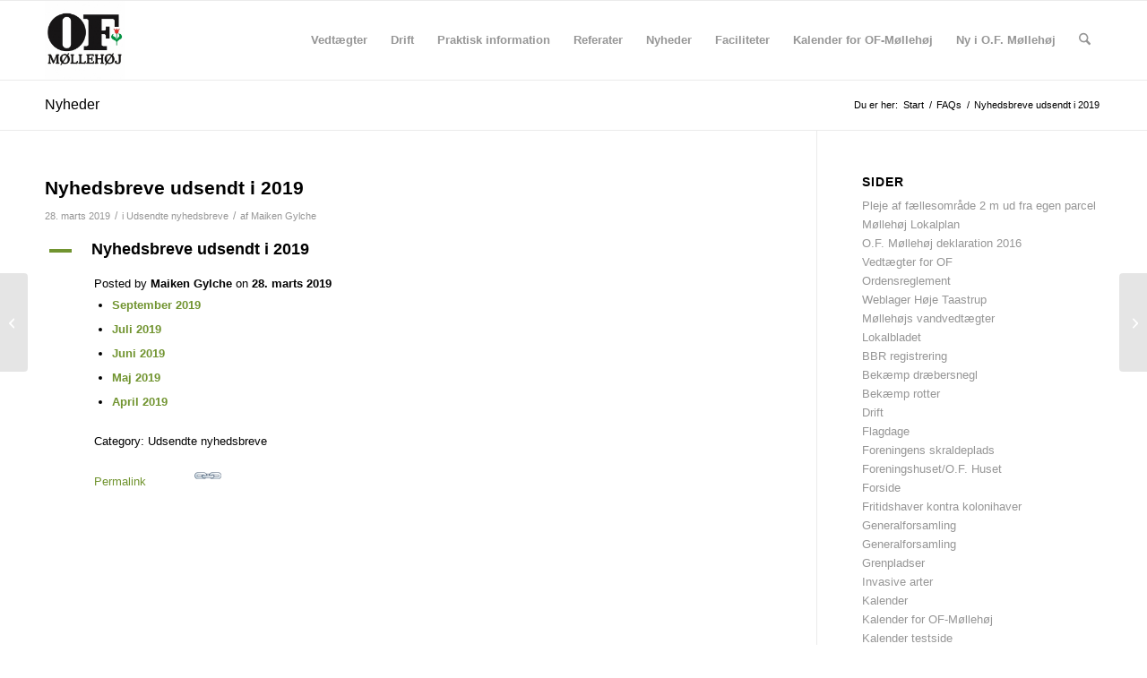

--- FILE ---
content_type: text/html; charset=UTF-8
request_url: http://of-mollehoj.dk/ufaqs/nyhedsbreve-udsendt-i-2019/
body_size: 18067
content:
<!DOCTYPE html>
<html lang="da-DK" class="html_stretched responsive av-preloader-disabled  html_header_top html_logo_left html_main_nav_header html_menu_right html_slim html_header_sticky html_header_shrinking html_mobile_menu_phone html_header_searchicon html_content_align_center html_header_unstick_top_disabled html_header_stretch_disabled html_av-overlay-side html_av-overlay-side-classic html_av-submenu-noclone html_entry_id_2844 av-cookies-no-cookie-consent av-no-preview av-default-lightbox html_text_menu_active av-mobile-menu-switch-default">
<head>
<meta charset="UTF-8" />


<!-- mobile setting -->
<meta name="viewport" content="width=device-width, initial-scale=1">

<!-- Scripts/CSS and wp_head hook -->
<meta name='robots' content='index, follow, max-image-preview:large, max-snippet:-1, max-video-preview:-1' />
	<style>img:is([sizes="auto" i], [sizes^="auto," i]) { contain-intrinsic-size: 3000px 1500px }</style>
	
	<!-- This site is optimized with the Yoast SEO plugin v24.8.1 - https://yoast.com/wordpress/plugins/seo/ -->
	<title>Nyhedsbreve udsendt i 2019 -</title>
	<link rel="canonical" href="https://of-mollehoj.dk/ufaqs/nyhedsbreve-udsendt-i-2019/" />
	<meta property="og:locale" content="da_DK" />
	<meta property="og:type" content="article" />
	<meta property="og:title" content="Nyhedsbreve udsendt i 2019 -" />
	<meta property="og:description" content="A Nyhedsbreve udsendt i 2019 Posted by Maiken Gylche on 28. marts 2019 September 2019 Juli 2019 Juni 2019 Maj 2019 April 2019 Category: Udsendte nyhedsbreve Permalink" />
	<meta property="og:url" content="https://of-mollehoj.dk/ufaqs/nyhedsbreve-udsendt-i-2019/" />
	<meta property="article:modified_time" content="2021-03-28T07:22:26+00:00" />
	<meta name="twitter:card" content="summary_large_image" />
	<script type="application/ld+json" class="yoast-schema-graph">{"@context":"https://schema.org","@graph":[{"@type":"WebPage","@id":"https://of-mollehoj.dk/ufaqs/nyhedsbreve-udsendt-i-2019/","url":"https://of-mollehoj.dk/ufaqs/nyhedsbreve-udsendt-i-2019/","name":"Nyhedsbreve udsendt i 2019 -","isPartOf":{"@id":"https://of-mollehoj.dk/#website"},"datePublished":"2019-03-28T06:28:57+00:00","dateModified":"2021-03-28T07:22:26+00:00","breadcrumb":{"@id":"https://of-mollehoj.dk/ufaqs/nyhedsbreve-udsendt-i-2019/#breadcrumb"},"inLanguage":"da-DK","potentialAction":[{"@type":"ReadAction","target":["https://of-mollehoj.dk/ufaqs/nyhedsbreve-udsendt-i-2019/"]}]},{"@type":"BreadcrumbList","@id":"https://of-mollehoj.dk/ufaqs/nyhedsbreve-udsendt-i-2019/#breadcrumb","itemListElement":[{"@type":"ListItem","position":1,"name":"Hjem","item":"https://of-mollehoj.dk/"},{"@type":"ListItem","position":2,"name":"FAQs","item":"https://of-mollehoj.dk/ufaqs/"},{"@type":"ListItem","position":3,"name":"Nyhedsbreve udsendt i 2019"}]},{"@type":"WebSite","@id":"https://of-mollehoj.dk/#website","url":"https://of-mollehoj.dk/","name":"","description":"En fritidshaveforening i Hedehusene","potentialAction":[{"@type":"SearchAction","target":{"@type":"EntryPoint","urlTemplate":"https://of-mollehoj.dk/?s={search_term_string}"},"query-input":{"@type":"PropertyValueSpecification","valueRequired":true,"valueName":"search_term_string"}}],"inLanguage":"da-DK"}]}</script>
	<!-- / Yoast SEO plugin. -->


<link rel="alternate" type="application/rss+xml" title=" &raquo; Feed" href="http://of-mollehoj.dk/feed/" />
<script type="text/javascript">
/* <![CDATA[ */
window._wpemojiSettings = {"baseUrl":"https:\/\/s.w.org\/images\/core\/emoji\/15.0.3\/72x72\/","ext":".png","svgUrl":"https:\/\/s.w.org\/images\/core\/emoji\/15.0.3\/svg\/","svgExt":".svg","source":{"concatemoji":"http:\/\/of-mollehoj.dk\/wp-includes\/js\/wp-emoji-release.min.js?ver=6.7.4"}};
/*! This file is auto-generated */
!function(i,n){var o,s,e;function c(e){try{var t={supportTests:e,timestamp:(new Date).valueOf()};sessionStorage.setItem(o,JSON.stringify(t))}catch(e){}}function p(e,t,n){e.clearRect(0,0,e.canvas.width,e.canvas.height),e.fillText(t,0,0);var t=new Uint32Array(e.getImageData(0,0,e.canvas.width,e.canvas.height).data),r=(e.clearRect(0,0,e.canvas.width,e.canvas.height),e.fillText(n,0,0),new Uint32Array(e.getImageData(0,0,e.canvas.width,e.canvas.height).data));return t.every(function(e,t){return e===r[t]})}function u(e,t,n){switch(t){case"flag":return n(e,"\ud83c\udff3\ufe0f\u200d\u26a7\ufe0f","\ud83c\udff3\ufe0f\u200b\u26a7\ufe0f")?!1:!n(e,"\ud83c\uddfa\ud83c\uddf3","\ud83c\uddfa\u200b\ud83c\uddf3")&&!n(e,"\ud83c\udff4\udb40\udc67\udb40\udc62\udb40\udc65\udb40\udc6e\udb40\udc67\udb40\udc7f","\ud83c\udff4\u200b\udb40\udc67\u200b\udb40\udc62\u200b\udb40\udc65\u200b\udb40\udc6e\u200b\udb40\udc67\u200b\udb40\udc7f");case"emoji":return!n(e,"\ud83d\udc26\u200d\u2b1b","\ud83d\udc26\u200b\u2b1b")}return!1}function f(e,t,n){var r="undefined"!=typeof WorkerGlobalScope&&self instanceof WorkerGlobalScope?new OffscreenCanvas(300,150):i.createElement("canvas"),a=r.getContext("2d",{willReadFrequently:!0}),o=(a.textBaseline="top",a.font="600 32px Arial",{});return e.forEach(function(e){o[e]=t(a,e,n)}),o}function t(e){var t=i.createElement("script");t.src=e,t.defer=!0,i.head.appendChild(t)}"undefined"!=typeof Promise&&(o="wpEmojiSettingsSupports",s=["flag","emoji"],n.supports={everything:!0,everythingExceptFlag:!0},e=new Promise(function(e){i.addEventListener("DOMContentLoaded",e,{once:!0})}),new Promise(function(t){var n=function(){try{var e=JSON.parse(sessionStorage.getItem(o));if("object"==typeof e&&"number"==typeof e.timestamp&&(new Date).valueOf()<e.timestamp+604800&&"object"==typeof e.supportTests)return e.supportTests}catch(e){}return null}();if(!n){if("undefined"!=typeof Worker&&"undefined"!=typeof OffscreenCanvas&&"undefined"!=typeof URL&&URL.createObjectURL&&"undefined"!=typeof Blob)try{var e="postMessage("+f.toString()+"("+[JSON.stringify(s),u.toString(),p.toString()].join(",")+"));",r=new Blob([e],{type:"text/javascript"}),a=new Worker(URL.createObjectURL(r),{name:"wpTestEmojiSupports"});return void(a.onmessage=function(e){c(n=e.data),a.terminate(),t(n)})}catch(e){}c(n=f(s,u,p))}t(n)}).then(function(e){for(var t in e)n.supports[t]=e[t],n.supports.everything=n.supports.everything&&n.supports[t],"flag"!==t&&(n.supports.everythingExceptFlag=n.supports.everythingExceptFlag&&n.supports[t]);n.supports.everythingExceptFlag=n.supports.everythingExceptFlag&&!n.supports.flag,n.DOMReady=!1,n.readyCallback=function(){n.DOMReady=!0}}).then(function(){return e}).then(function(){var e;n.supports.everything||(n.readyCallback(),(e=n.source||{}).concatemoji?t(e.concatemoji):e.wpemoji&&e.twemoji&&(t(e.twemoji),t(e.wpemoji)))}))}((window,document),window._wpemojiSettings);
/* ]]> */
</script>
<style id='wp-emoji-styles-inline-css' type='text/css'>

	img.wp-smiley, img.emoji {
		display: inline !important;
		border: none !important;
		box-shadow: none !important;
		height: 1em !important;
		width: 1em !important;
		margin: 0 0.07em !important;
		vertical-align: -0.1em !important;
		background: none !important;
		padding: 0 !important;
	}
</style>
<link rel='stylesheet' id='wp-block-library-css' href='http://of-mollehoj.dk/wp-includes/css/dist/block-library/style.min.css?ver=6.7.4' type='text/css' media='all' />
<link rel='stylesheet' id='spiffycal-styles-css' href='http://of-mollehoj.dk/wp-content/plugins/spiffy-calendar/styles/default.css?ver=1744219697' type='text/css' media='all' />
<style id='global-styles-inline-css' type='text/css'>
:root{--wp--preset--aspect-ratio--square: 1;--wp--preset--aspect-ratio--4-3: 4/3;--wp--preset--aspect-ratio--3-4: 3/4;--wp--preset--aspect-ratio--3-2: 3/2;--wp--preset--aspect-ratio--2-3: 2/3;--wp--preset--aspect-ratio--16-9: 16/9;--wp--preset--aspect-ratio--9-16: 9/16;--wp--preset--color--black: #000000;--wp--preset--color--cyan-bluish-gray: #abb8c3;--wp--preset--color--white: #ffffff;--wp--preset--color--pale-pink: #f78da7;--wp--preset--color--vivid-red: #cf2e2e;--wp--preset--color--luminous-vivid-orange: #ff6900;--wp--preset--color--luminous-vivid-amber: #fcb900;--wp--preset--color--light-green-cyan: #7bdcb5;--wp--preset--color--vivid-green-cyan: #00d084;--wp--preset--color--pale-cyan-blue: #8ed1fc;--wp--preset--color--vivid-cyan-blue: #0693e3;--wp--preset--color--vivid-purple: #9b51e0;--wp--preset--color--metallic-red: #b02b2c;--wp--preset--color--maximum-yellow-red: #edae44;--wp--preset--color--yellow-sun: #eeee22;--wp--preset--color--palm-leaf: #83a846;--wp--preset--color--aero: #7bb0e7;--wp--preset--color--old-lavender: #745f7e;--wp--preset--color--steel-teal: #5f8789;--wp--preset--color--raspberry-pink: #d65799;--wp--preset--color--medium-turquoise: #4ecac2;--wp--preset--gradient--vivid-cyan-blue-to-vivid-purple: linear-gradient(135deg,rgba(6,147,227,1) 0%,rgb(155,81,224) 100%);--wp--preset--gradient--light-green-cyan-to-vivid-green-cyan: linear-gradient(135deg,rgb(122,220,180) 0%,rgb(0,208,130) 100%);--wp--preset--gradient--luminous-vivid-amber-to-luminous-vivid-orange: linear-gradient(135deg,rgba(252,185,0,1) 0%,rgba(255,105,0,1) 100%);--wp--preset--gradient--luminous-vivid-orange-to-vivid-red: linear-gradient(135deg,rgba(255,105,0,1) 0%,rgb(207,46,46) 100%);--wp--preset--gradient--very-light-gray-to-cyan-bluish-gray: linear-gradient(135deg,rgb(238,238,238) 0%,rgb(169,184,195) 100%);--wp--preset--gradient--cool-to-warm-spectrum: linear-gradient(135deg,rgb(74,234,220) 0%,rgb(151,120,209) 20%,rgb(207,42,186) 40%,rgb(238,44,130) 60%,rgb(251,105,98) 80%,rgb(254,248,76) 100%);--wp--preset--gradient--blush-light-purple: linear-gradient(135deg,rgb(255,206,236) 0%,rgb(152,150,240) 100%);--wp--preset--gradient--blush-bordeaux: linear-gradient(135deg,rgb(254,205,165) 0%,rgb(254,45,45) 50%,rgb(107,0,62) 100%);--wp--preset--gradient--luminous-dusk: linear-gradient(135deg,rgb(255,203,112) 0%,rgb(199,81,192) 50%,rgb(65,88,208) 100%);--wp--preset--gradient--pale-ocean: linear-gradient(135deg,rgb(255,245,203) 0%,rgb(182,227,212) 50%,rgb(51,167,181) 100%);--wp--preset--gradient--electric-grass: linear-gradient(135deg,rgb(202,248,128) 0%,rgb(113,206,126) 100%);--wp--preset--gradient--midnight: linear-gradient(135deg,rgb(2,3,129) 0%,rgb(40,116,252) 100%);--wp--preset--font-size--small: 1rem;--wp--preset--font-size--medium: 1.125rem;--wp--preset--font-size--large: 1.75rem;--wp--preset--font-size--x-large: clamp(1.75rem, 3vw, 2.25rem);--wp--preset--spacing--20: 0.44rem;--wp--preset--spacing--30: 0.67rem;--wp--preset--spacing--40: 1rem;--wp--preset--spacing--50: 1.5rem;--wp--preset--spacing--60: 2.25rem;--wp--preset--spacing--70: 3.38rem;--wp--preset--spacing--80: 5.06rem;--wp--preset--shadow--natural: 6px 6px 9px rgba(0, 0, 0, 0.2);--wp--preset--shadow--deep: 12px 12px 50px rgba(0, 0, 0, 0.4);--wp--preset--shadow--sharp: 6px 6px 0px rgba(0, 0, 0, 0.2);--wp--preset--shadow--outlined: 6px 6px 0px -3px rgba(255, 255, 255, 1), 6px 6px rgba(0, 0, 0, 1);--wp--preset--shadow--crisp: 6px 6px 0px rgba(0, 0, 0, 1);}:root { --wp--style--global--content-size: 800px;--wp--style--global--wide-size: 1130px; }:where(body) { margin: 0; }.wp-site-blocks > .alignleft { float: left; margin-right: 2em; }.wp-site-blocks > .alignright { float: right; margin-left: 2em; }.wp-site-blocks > .aligncenter { justify-content: center; margin-left: auto; margin-right: auto; }:where(.is-layout-flex){gap: 0.5em;}:where(.is-layout-grid){gap: 0.5em;}.is-layout-flow > .alignleft{float: left;margin-inline-start: 0;margin-inline-end: 2em;}.is-layout-flow > .alignright{float: right;margin-inline-start: 2em;margin-inline-end: 0;}.is-layout-flow > .aligncenter{margin-left: auto !important;margin-right: auto !important;}.is-layout-constrained > .alignleft{float: left;margin-inline-start: 0;margin-inline-end: 2em;}.is-layout-constrained > .alignright{float: right;margin-inline-start: 2em;margin-inline-end: 0;}.is-layout-constrained > .aligncenter{margin-left: auto !important;margin-right: auto !important;}.is-layout-constrained > :where(:not(.alignleft):not(.alignright):not(.alignfull)){max-width: var(--wp--style--global--content-size);margin-left: auto !important;margin-right: auto !important;}.is-layout-constrained > .alignwide{max-width: var(--wp--style--global--wide-size);}body .is-layout-flex{display: flex;}.is-layout-flex{flex-wrap: wrap;align-items: center;}.is-layout-flex > :is(*, div){margin: 0;}body .is-layout-grid{display: grid;}.is-layout-grid > :is(*, div){margin: 0;}body{padding-top: 0px;padding-right: 0px;padding-bottom: 0px;padding-left: 0px;}a:where(:not(.wp-element-button)){text-decoration: underline;}:root :where(.wp-element-button, .wp-block-button__link){background-color: #32373c;border-width: 0;color: #fff;font-family: inherit;font-size: inherit;line-height: inherit;padding: calc(0.667em + 2px) calc(1.333em + 2px);text-decoration: none;}.has-black-color{color: var(--wp--preset--color--black) !important;}.has-cyan-bluish-gray-color{color: var(--wp--preset--color--cyan-bluish-gray) !important;}.has-white-color{color: var(--wp--preset--color--white) !important;}.has-pale-pink-color{color: var(--wp--preset--color--pale-pink) !important;}.has-vivid-red-color{color: var(--wp--preset--color--vivid-red) !important;}.has-luminous-vivid-orange-color{color: var(--wp--preset--color--luminous-vivid-orange) !important;}.has-luminous-vivid-amber-color{color: var(--wp--preset--color--luminous-vivid-amber) !important;}.has-light-green-cyan-color{color: var(--wp--preset--color--light-green-cyan) !important;}.has-vivid-green-cyan-color{color: var(--wp--preset--color--vivid-green-cyan) !important;}.has-pale-cyan-blue-color{color: var(--wp--preset--color--pale-cyan-blue) !important;}.has-vivid-cyan-blue-color{color: var(--wp--preset--color--vivid-cyan-blue) !important;}.has-vivid-purple-color{color: var(--wp--preset--color--vivid-purple) !important;}.has-metallic-red-color{color: var(--wp--preset--color--metallic-red) !important;}.has-maximum-yellow-red-color{color: var(--wp--preset--color--maximum-yellow-red) !important;}.has-yellow-sun-color{color: var(--wp--preset--color--yellow-sun) !important;}.has-palm-leaf-color{color: var(--wp--preset--color--palm-leaf) !important;}.has-aero-color{color: var(--wp--preset--color--aero) !important;}.has-old-lavender-color{color: var(--wp--preset--color--old-lavender) !important;}.has-steel-teal-color{color: var(--wp--preset--color--steel-teal) !important;}.has-raspberry-pink-color{color: var(--wp--preset--color--raspberry-pink) !important;}.has-medium-turquoise-color{color: var(--wp--preset--color--medium-turquoise) !important;}.has-black-background-color{background-color: var(--wp--preset--color--black) !important;}.has-cyan-bluish-gray-background-color{background-color: var(--wp--preset--color--cyan-bluish-gray) !important;}.has-white-background-color{background-color: var(--wp--preset--color--white) !important;}.has-pale-pink-background-color{background-color: var(--wp--preset--color--pale-pink) !important;}.has-vivid-red-background-color{background-color: var(--wp--preset--color--vivid-red) !important;}.has-luminous-vivid-orange-background-color{background-color: var(--wp--preset--color--luminous-vivid-orange) !important;}.has-luminous-vivid-amber-background-color{background-color: var(--wp--preset--color--luminous-vivid-amber) !important;}.has-light-green-cyan-background-color{background-color: var(--wp--preset--color--light-green-cyan) !important;}.has-vivid-green-cyan-background-color{background-color: var(--wp--preset--color--vivid-green-cyan) !important;}.has-pale-cyan-blue-background-color{background-color: var(--wp--preset--color--pale-cyan-blue) !important;}.has-vivid-cyan-blue-background-color{background-color: var(--wp--preset--color--vivid-cyan-blue) !important;}.has-vivid-purple-background-color{background-color: var(--wp--preset--color--vivid-purple) !important;}.has-metallic-red-background-color{background-color: var(--wp--preset--color--metallic-red) !important;}.has-maximum-yellow-red-background-color{background-color: var(--wp--preset--color--maximum-yellow-red) !important;}.has-yellow-sun-background-color{background-color: var(--wp--preset--color--yellow-sun) !important;}.has-palm-leaf-background-color{background-color: var(--wp--preset--color--palm-leaf) !important;}.has-aero-background-color{background-color: var(--wp--preset--color--aero) !important;}.has-old-lavender-background-color{background-color: var(--wp--preset--color--old-lavender) !important;}.has-steel-teal-background-color{background-color: var(--wp--preset--color--steel-teal) !important;}.has-raspberry-pink-background-color{background-color: var(--wp--preset--color--raspberry-pink) !important;}.has-medium-turquoise-background-color{background-color: var(--wp--preset--color--medium-turquoise) !important;}.has-black-border-color{border-color: var(--wp--preset--color--black) !important;}.has-cyan-bluish-gray-border-color{border-color: var(--wp--preset--color--cyan-bluish-gray) !important;}.has-white-border-color{border-color: var(--wp--preset--color--white) !important;}.has-pale-pink-border-color{border-color: var(--wp--preset--color--pale-pink) !important;}.has-vivid-red-border-color{border-color: var(--wp--preset--color--vivid-red) !important;}.has-luminous-vivid-orange-border-color{border-color: var(--wp--preset--color--luminous-vivid-orange) !important;}.has-luminous-vivid-amber-border-color{border-color: var(--wp--preset--color--luminous-vivid-amber) !important;}.has-light-green-cyan-border-color{border-color: var(--wp--preset--color--light-green-cyan) !important;}.has-vivid-green-cyan-border-color{border-color: var(--wp--preset--color--vivid-green-cyan) !important;}.has-pale-cyan-blue-border-color{border-color: var(--wp--preset--color--pale-cyan-blue) !important;}.has-vivid-cyan-blue-border-color{border-color: var(--wp--preset--color--vivid-cyan-blue) !important;}.has-vivid-purple-border-color{border-color: var(--wp--preset--color--vivid-purple) !important;}.has-metallic-red-border-color{border-color: var(--wp--preset--color--metallic-red) !important;}.has-maximum-yellow-red-border-color{border-color: var(--wp--preset--color--maximum-yellow-red) !important;}.has-yellow-sun-border-color{border-color: var(--wp--preset--color--yellow-sun) !important;}.has-palm-leaf-border-color{border-color: var(--wp--preset--color--palm-leaf) !important;}.has-aero-border-color{border-color: var(--wp--preset--color--aero) !important;}.has-old-lavender-border-color{border-color: var(--wp--preset--color--old-lavender) !important;}.has-steel-teal-border-color{border-color: var(--wp--preset--color--steel-teal) !important;}.has-raspberry-pink-border-color{border-color: var(--wp--preset--color--raspberry-pink) !important;}.has-medium-turquoise-border-color{border-color: var(--wp--preset--color--medium-turquoise) !important;}.has-vivid-cyan-blue-to-vivid-purple-gradient-background{background: var(--wp--preset--gradient--vivid-cyan-blue-to-vivid-purple) !important;}.has-light-green-cyan-to-vivid-green-cyan-gradient-background{background: var(--wp--preset--gradient--light-green-cyan-to-vivid-green-cyan) !important;}.has-luminous-vivid-amber-to-luminous-vivid-orange-gradient-background{background: var(--wp--preset--gradient--luminous-vivid-amber-to-luminous-vivid-orange) !important;}.has-luminous-vivid-orange-to-vivid-red-gradient-background{background: var(--wp--preset--gradient--luminous-vivid-orange-to-vivid-red) !important;}.has-very-light-gray-to-cyan-bluish-gray-gradient-background{background: var(--wp--preset--gradient--very-light-gray-to-cyan-bluish-gray) !important;}.has-cool-to-warm-spectrum-gradient-background{background: var(--wp--preset--gradient--cool-to-warm-spectrum) !important;}.has-blush-light-purple-gradient-background{background: var(--wp--preset--gradient--blush-light-purple) !important;}.has-blush-bordeaux-gradient-background{background: var(--wp--preset--gradient--blush-bordeaux) !important;}.has-luminous-dusk-gradient-background{background: var(--wp--preset--gradient--luminous-dusk) !important;}.has-pale-ocean-gradient-background{background: var(--wp--preset--gradient--pale-ocean) !important;}.has-electric-grass-gradient-background{background: var(--wp--preset--gradient--electric-grass) !important;}.has-midnight-gradient-background{background: var(--wp--preset--gradient--midnight) !important;}.has-small-font-size{font-size: var(--wp--preset--font-size--small) !important;}.has-medium-font-size{font-size: var(--wp--preset--font-size--medium) !important;}.has-large-font-size{font-size: var(--wp--preset--font-size--large) !important;}.has-x-large-font-size{font-size: var(--wp--preset--font-size--x-large) !important;}
:where(.wp-block-post-template.is-layout-flex){gap: 1.25em;}:where(.wp-block-post-template.is-layout-grid){gap: 1.25em;}
:where(.wp-block-columns.is-layout-flex){gap: 2em;}:where(.wp-block-columns.is-layout-grid){gap: 2em;}
:root :where(.wp-block-pullquote){font-size: 1.5em;line-height: 1.6;}
</style>
<link rel='stylesheet' id='all-in-one-event-calendar-theme-css' href='http://of-mollehoj.dk/wp-content/plugins/all-in-one-event-calendar/apiki/dist/styles/theme.css?ver=1705334296' type='text/css' media='all' />
<link rel='stylesheet' id='contact-form-7-css' href='http://of-mollehoj.dk/wp-content/plugins/contact-form-7/includes/css/styles.css?ver=6.0.5' type='text/css' media='all' />
<link rel='stylesheet' id='spiffycal_editor_styles-css' href='http://of-mollehoj.dk/wp-content/plugins/spiffy-calendar/styles/editor.css?ver=1744219697' type='text/css' media='all' />
<link rel='stylesheet' id='dashicons-css' href='http://of-mollehoj.dk/wp-includes/css/dashicons.min.css?ver=6.7.4' type='text/css' media='all' />
<link rel='stylesheet' id='simcal-qtip-css' href='http://of-mollehoj.dk/wp-content/plugins/google-calendar-events/assets/generated/vendor/jquery.qtip.min.css?ver=3.5.0' type='text/css' media='all' />
<link rel='stylesheet' id='simcal-default-calendar-grid-css' href='http://of-mollehoj.dk/wp-content/plugins/google-calendar-events/assets/generated/default-calendar-grid.min.css?ver=3.5.0' type='text/css' media='all' />
<link rel='stylesheet' id='simcal-default-calendar-list-css' href='http://of-mollehoj.dk/wp-content/plugins/google-calendar-events/assets/generated/default-calendar-list.min.css?ver=3.5.0' type='text/css' media='all' />
<link rel='stylesheet' id='avia-merged-styles-css' href='http://of-mollehoj.dk/wp-content/uploads/dynamic_avia/avia-merged-styles-4bd10cc27ce82e5a87257bcdc44cb8d5---68dc4e4cb560a.css' type='text/css' media='all' />
<link rel='stylesheet' id='ewd-ufaq-rrssb-css' href='http://of-mollehoj.dk/wp-content/plugins/ultimate-faqs/assets/css/rrssb-min.css?ver=6.7.4' type='text/css' media='all' />
<link rel='stylesheet' id='ewd-ufaq-jquery-ui-css' href='http://of-mollehoj.dk/wp-content/plugins/ultimate-faqs/assets/css/jquery-ui.min.css?ver=6.7.4' type='text/css' media='all' />
<link rel='stylesheet' id='ewd-ufaq-css-css' href='http://of-mollehoj.dk/wp-content/plugins/ultimate-faqs/assets/css/ewd-ufaq.css?ver=6.7.4' type='text/css' media='all' />
<script type="text/javascript" src="http://of-mollehoj.dk/wp-includes/js/jquery/jquery.min.js?ver=3.7.1" id="jquery-core-js"></script>
<script type="text/javascript" src="http://of-mollehoj.dk/wp-includes/js/jquery/jquery-migrate.min.js?ver=3.4.1" id="jquery-migrate-js"></script>
<script type="text/javascript" src="http://of-mollehoj.dk/wp-content/uploads/dynamic_avia/avia-head-scripts-070366f63d82c41a8edf227fc9d22909---68dc4e4cbf6da.js" id="avia-head-scripts-js"></script>
<link rel="https://api.w.org/" href="http://of-mollehoj.dk/wp-json/" /><link rel="alternate" title="JSON" type="application/json" href="http://of-mollehoj.dk/wp-json/wp/v2/ufaq/2844" /><link rel="EditURI" type="application/rsd+xml" title="RSD" href="http://of-mollehoj.dk/xmlrpc.php?rsd" />
<meta name="generator" content="WordPress 6.7.4" />
<link rel='shortlink' href='http://of-mollehoj.dk/?p=2844' />
<link rel="alternate" title="oEmbed (JSON)" type="application/json+oembed" href="http://of-mollehoj.dk/wp-json/oembed/1.0/embed?url=http%3A%2F%2Fof-mollehoj.dk%2Fufaqs%2Fnyhedsbreve-udsendt-i-2019%2F" />
<link rel="alternate" title="oEmbed (XML)" type="text/xml+oembed" href="http://of-mollehoj.dk/wp-json/oembed/1.0/embed?url=http%3A%2F%2Fof-mollehoj.dk%2Fufaqs%2Fnyhedsbreve-udsendt-i-2019%2F&#038;format=xml" />
    
    <script type="text/javascript">
        var ajaxurl = 'http://of-mollehoj.dk/wp-admin/admin-ajax.php';
    </script>


<!--[if lt IE 9]><script src="http://of-mollehoj.dk/wp-content/themes/enfold/js/html5shiv.js"></script><![endif]--><link rel="profile" href="https://gmpg.org/xfn/11" />
<link rel="alternate" type="application/rss+xml" title=" RSS2 Feed" href="http://of-mollehoj.dk/feed/" />
<link rel="pingback" href="http://of-mollehoj.dk/xmlrpc.php" />
        <script>

      window.OneSignalDeferred = window.OneSignalDeferred || [];

      OneSignalDeferred.push(function(OneSignal) {
        var oneSignal_options = {};
        window._oneSignalInitOptions = oneSignal_options;

        oneSignal_options['serviceWorkerParam'] = { scope: '/wp-content/plugins/onesignal-free-web-push-notifications/sdk_files/push/onesignal/' };
oneSignal_options['serviceWorkerPath'] = 'OneSignalSDKWorker.js';

        OneSignal.Notifications.setDefaultUrl("http://of-mollehoj.dk");

        oneSignal_options['wordpress'] = true;
oneSignal_options['appId'] = '94a3a991-5897-43e4-a23d-a1828976636a';
oneSignal_options['allowLocalhostAsSecureOrigin'] = true;
oneSignal_options['welcomeNotification'] = { };
oneSignal_options['welcomeNotification']['title'] = "Notifikations fra OF-Møllehøj";
oneSignal_options['welcomeNotification']['message'] = "Du følger nu OF-Møllehøj. Vi glæder os over,at vi nu kan holde dig opdateret.";
oneSignal_options['welcomeNotification']['url'] = "https://of-mollehoj.dk";
oneSignal_options['subdomainName'] = "of-mollehoj";
oneSignal_options['safari_web_id'] = "of-mollehoj";
oneSignal_options['persistNotification'] = true;
oneSignal_options['promptOptions'] = { };
oneSignal_options['promptOptions']['actionMessage'] = "OF-Møllehøj vil gerne sende dig notifikations. Du kan altid stoppe igen.";
oneSignal_options['promptOptions']['acceptButtonText'] = "Ja tak - Tillad notifikations fra OF-Møllehøj.";
oneSignal_options['promptOptions']['cancelButtonText'] = "Nej tak - Jeg ønsker ingen notifikations.";
oneSignal_options['promptOptions']['siteName'] = "https://of-mollehoj.dk";
oneSignal_options['promptOptions']['autoAcceptTitle'] = "Klik Ja tak.";
oneSignal_options['notifyButton'] = { };
oneSignal_options['notifyButton']['enable'] = true;
oneSignal_options['notifyButton']['position'] = 'bottom-right';
oneSignal_options['notifyButton']['theme'] = 'default';
oneSignal_options['notifyButton']['size'] = 'medium';
oneSignal_options['notifyButton']['showCredit'] = true;
oneSignal_options['notifyButton']['text'] = {};
oneSignal_options['notifyButton']['text']['tip.state.unsubscribed'] = 'Du har nu valgt at stoppe med, at følge med i nye indlæg på hjemmesiden, der er tilknyttet OF-Møllehøj';
oneSignal_options['notifyButton']['text']['tip.state.subscribed'] = 'Du kan nu følge med i nye indlæg på hjemmesiden, der er tilknyttet OF-Møllehøj';
oneSignal_options['notifyButton']['text']['tip.state.blocked'] = 'Du har indstillinger der blokkerer for notifikations.';
oneSignal_options['notifyButton']['text']['message.action.subscribed'] = 'Du følger nu OF-Møllehøj.';
oneSignal_options['notifyButton']['text']['message.action.resubscribed'] = 'Du får nu notifikations fra OF-Møllehøj igen.';
oneSignal_options['notifyButton']['text']['message.action.unsubscribed'] = 'Du får ikke notifikations fra OF-Møllehøj mere.';
oneSignal_options['notifyButton']['text']['dialog.main.title'] = 'Notifikations for OF-Møllehøj';
oneSignal_options['notifyButton']['text']['dialog.main.button.subscribe'] = 'Jeg vil gerne have notifikations fra OF-Møllehøj';
oneSignal_options['notifyButton']['text']['dialog.main.button.unsubscribe'] = 'Jeg vil IKKE have notifikations fra OF-Møllehøj';
oneSignal_options['notifyButton']['text']['dialog.blocked.title'] = 'Indstillinger der blokkerer for notifikations.';
oneSignal_options['notifyButton']['text']['dialog.blocked.message'] = 'Du blokkerer for notifikations fra OF-Møllehøj. Tjek dine indstillinger.';
              OneSignal.init(window._oneSignalInitOptions);
              OneSignal.Slidedown.promptPush()      });

      function documentInitOneSignal() {
        var oneSignal_elements = document.getElementsByClassName("OneSignal-prompt");

        var oneSignalLinkClickHandler = function(event) { OneSignal.Notifications.requestPermission(); event.preventDefault(); };        for(var i = 0; i < oneSignal_elements.length; i++)
          oneSignal_elements[i].addEventListener('click', oneSignalLinkClickHandler, false);
      }

      if (document.readyState === 'complete') {
           documentInitOneSignal();
      }
      else {
           window.addEventListener("load", function(event){
               documentInitOneSignal();
          });
      }
    </script>

<!-- To speed up the rendering and to display the site as fast as possible to the user we include some styles and scripts for above the fold content inline -->
<script type="text/javascript">'use strict';var avia_is_mobile=!1;if(/Android|webOS|iPhone|iPad|iPod|BlackBerry|IEMobile|Opera Mini/i.test(navigator.userAgent)&&'ontouchstart' in document.documentElement){avia_is_mobile=!0;document.documentElement.className+=' avia_mobile '}
else{document.documentElement.className+=' avia_desktop '};document.documentElement.className+=' js_active ';(function(){var e=['-webkit-','-moz-','-ms-',''],n='',o=!1,a=!1;for(var t in e){if(e[t]+'transform' in document.documentElement.style){o=!0;n=e[t]+'transform'};if(e[t]+'perspective' in document.documentElement.style){a=!0}};if(o){document.documentElement.className+=' avia_transform '};if(a){document.documentElement.className+=' avia_transform3d '};if(typeof document.getElementsByClassName=='function'&&typeof document.documentElement.getBoundingClientRect=='function'&&avia_is_mobile==!1){if(n&&window.innerHeight>0){setTimeout(function(){var e=0,o={},a=0,t=document.getElementsByClassName('av-parallax'),i=window.pageYOffset||document.documentElement.scrollTop;for(e=0;e<t.length;e++){t[e].style.top='0px';o=t[e].getBoundingClientRect();a=Math.ceil((window.innerHeight+i-o.top)*0.3);t[e].style[n]='translate(0px, '+a+'px)';t[e].style.top='auto';t[e].className+=' enabled-parallax '}},50)}}})();</script><link rel="icon" href="http://of-mollehoj.dk/wp-content/uploads/cropped-LogoOpdateret-32x32.jpg" sizes="32x32" />
<link rel="icon" href="http://of-mollehoj.dk/wp-content/uploads/cropped-LogoOpdateret-192x192.jpg" sizes="192x192" />
<link rel="apple-touch-icon" href="http://of-mollehoj.dk/wp-content/uploads/cropped-LogoOpdateret-180x180.jpg" />
<meta name="msapplication-TileImage" content="http://of-mollehoj.dk/wp-content/uploads/cropped-LogoOpdateret-270x270.jpg" />
<style type="text/css">
		@font-face {font-family: 'entypo-fontello-enfold'; font-weight: normal; font-style: normal; font-display: auto;
		src: url('http://of-mollehoj.dk/wp-content/themes/enfold/config-templatebuilder/avia-template-builder/assets/fonts/entypo-fontello-enfold/entypo-fontello-enfold.woff2') format('woff2'),
		url('http://of-mollehoj.dk/wp-content/themes/enfold/config-templatebuilder/avia-template-builder/assets/fonts/entypo-fontello-enfold/entypo-fontello-enfold.woff') format('woff'),
		url('http://of-mollehoj.dk/wp-content/themes/enfold/config-templatebuilder/avia-template-builder/assets/fonts/entypo-fontello-enfold/entypo-fontello-enfold.ttf') format('truetype'),
		url('http://of-mollehoj.dk/wp-content/themes/enfold/config-templatebuilder/avia-template-builder/assets/fonts/entypo-fontello-enfold/entypo-fontello-enfold.svg#entypo-fontello-enfold') format('svg'),
		url('http://of-mollehoj.dk/wp-content/themes/enfold/config-templatebuilder/avia-template-builder/assets/fonts/entypo-fontello-enfold/entypo-fontello-enfold.eot'),
		url('http://of-mollehoj.dk/wp-content/themes/enfold/config-templatebuilder/avia-template-builder/assets/fonts/entypo-fontello-enfold/entypo-fontello-enfold.eot?#iefix') format('embedded-opentype');
		}

		#top .avia-font-entypo-fontello-enfold, body .avia-font-entypo-fontello-enfold, html body [data-av_iconfont='entypo-fontello-enfold']:before{ font-family: 'entypo-fontello-enfold'; }
		
		@font-face {font-family: 'entypo-fontello'; font-weight: normal; font-style: normal; font-display: auto;
		src: url('http://of-mollehoj.dk/wp-content/themes/enfold/config-templatebuilder/avia-template-builder/assets/fonts/entypo-fontello/entypo-fontello.woff2') format('woff2'),
		url('http://of-mollehoj.dk/wp-content/themes/enfold/config-templatebuilder/avia-template-builder/assets/fonts/entypo-fontello/entypo-fontello.woff') format('woff'),
		url('http://of-mollehoj.dk/wp-content/themes/enfold/config-templatebuilder/avia-template-builder/assets/fonts/entypo-fontello/entypo-fontello.ttf') format('truetype'),
		url('http://of-mollehoj.dk/wp-content/themes/enfold/config-templatebuilder/avia-template-builder/assets/fonts/entypo-fontello/entypo-fontello.svg#entypo-fontello') format('svg'),
		url('http://of-mollehoj.dk/wp-content/themes/enfold/config-templatebuilder/avia-template-builder/assets/fonts/entypo-fontello/entypo-fontello.eot'),
		url('http://of-mollehoj.dk/wp-content/themes/enfold/config-templatebuilder/avia-template-builder/assets/fonts/entypo-fontello/entypo-fontello.eot?#iefix') format('embedded-opentype');
		}

		#top .avia-font-entypo-fontello, body .avia-font-entypo-fontello, html body [data-av_iconfont='entypo-fontello']:before{ font-family: 'entypo-fontello'; }
		</style><style type="text/css">/** Mega Menu CSS: fs **/</style>


<!--
Debugging Info for Theme support: 

Theme: Enfold
Version: 7.1
Installed: enfold
AviaFramework Version: 5.6
AviaBuilder Version: 6.0
aviaElementManager Version: 1.0.1
ML:4294967296-PU:40-PLA:20
WP:6.7.4
Compress: CSS:all theme files - JS:all theme files
Updates: enabled - token has changed and not verified
PLAu:18
-->
</head>

<body id="top" class="ufaq-template-default single single-ufaq postid-2844 wp-custom-logo stretched rtl_columns av-curtain-numeric helvetica neue-websave helvetica_neue  post-type-ufaq ufaq-category-udsendte-nyhedsbreve avia-responsive-images-support">

	
	<div id='wrap_all'>

	
<header id='header' class='all_colors header_color light_bg_color  av_header_top av_logo_left av_main_nav_header av_menu_right av_slim av_header_sticky av_header_shrinking av_header_stretch_disabled av_mobile_menu_phone av_header_searchicon av_header_unstick_top_disabled av_bottom_nav_disabled  av_header_border_disabled'  data-av_shrink_factor='50'>

		<div  id='header_main' class='container_wrap container_wrap_logo'>

        <div class='container av-logo-container'><div class='inner-container'><span class='logo avia-standard-logo'><a href='http://of-mollehoj.dk/' class='' aria-label="Logo" ><img src="http://of-mollehoj.dk/wp-content/uploads/LogoOpdateret-300x297.jpg" height="100" width="300" alt='' title='' /></a></span><nav class='main_menu' data-selectname='Vælg en side' ><div class="avia-menu av-main-nav-wrap"><ul role="menu" class="menu av-main-nav" id="avia-menu"><li role="menuitem" id="menu-item-1477" class="menu-item menu-item-type-post_type menu-item-object-page menu-item-has-children menu-item-top-level menu-item-top-level-1"><a href="http://of-mollehoj.dk/lokalbladet-mollehoj-information/" tabindex="0"><span class="avia-bullet"></span><span class="avia-menu-text">Vedtægter</span><span class="avia-menu-fx"><span class="avia-arrow-wrap"><span class="avia-arrow"></span></span></span></a>


<ul class="sub-menu">
	<li role="menuitem" id="menu-item-2655" class="menu-item menu-item-type-post_type menu-item-object-page"><a href="http://of-mollehoj.dk/lokalbladet-mollehoj-information/lokalbladet/" tabindex="0"><span class="avia-bullet"></span><span class="avia-menu-text">Lokalbladet</span></a></li>
	<li role="menuitem" id="menu-item-1622" class="menu-item menu-item-type-post_type menu-item-object-page"><a href="http://of-mollehoj.dk/lokalbladet-mollehoj-information/mollehoj-lokalplan/" tabindex="0"><span class="avia-bullet"></span><span class="avia-menu-text">Møllehøj Lokalplan</span></a></li>
	<li role="menuitem" id="menu-item-1624" class="menu-item menu-item-type-post_type menu-item-object-page"><a href="http://of-mollehoj.dk/lokalbladet-mollehoj-information/mollehojs-vandvedtaegter/" tabindex="0"><span class="avia-bullet"></span><span class="avia-menu-text">Møllehøjs vandvedtægter</span></a></li>
	<li role="menuitem" id="menu-item-1623" class="menu-item menu-item-type-post_type menu-item-object-page"><a href="http://of-mollehoj.dk/lokalbladet-mollehoj-information/o-f-mollehoj-deklaration-2016/" tabindex="0"><span class="avia-bullet"></span><span class="avia-menu-text">O.F. Møllehøj deklaration</span></a></li>
	<li role="menuitem" id="menu-item-1626" class="menu-item menu-item-type-post_type menu-item-object-page"><a href="http://of-mollehoj.dk/lokalbladet-mollehoj-information/ordensreglement/" tabindex="0"><span class="avia-bullet"></span><span class="avia-menu-text">Ordensreglement</span></a></li>
	<li role="menuitem" id="menu-item-3951" class="menu-item menu-item-type-post_type menu-item-object-page"><a href="http://of-mollehoj.dk/lokalbladet-mollehoj-information/vedtaegter-for-of/" tabindex="0"><span class="avia-bullet"></span><span class="avia-menu-text">Vedtægter for OF</span></a></li>
	<li role="menuitem" id="menu-item-3790" class="menu-item menu-item-type-post_type menu-item-object-page"><a href="http://of-mollehoj.dk/lokalbladet-mollehoj-information/weblager-hoeje-taastrup/" tabindex="0"><span class="avia-bullet"></span><span class="avia-menu-text">Weblager Høje Taastrup</span></a></li>
	<li role="menuitem" id="menu-item-3929" class="menu-item menu-item-type-post_type menu-item-object-page"><a href="http://of-mollehoj.dk/lokalbladet-mollehoj-information/generalforsamling-og-kongres/" tabindex="0"><span class="avia-bullet"></span><span class="avia-menu-text">Varslingsregler</span></a></li>
</ul>
</li>
<li role="menuitem" id="menu-item-4467" class="menu-item menu-item-type-taxonomy menu-item-object-category menu-item-mega-parent  menu-item-top-level menu-item-top-level-2"><a href="http://of-mollehoj.dk/drift/" tabindex="0"><span class="avia-bullet"></span><span class="avia-menu-text">Drift</span><span class="avia-menu-fx"><span class="avia-arrow-wrap"><span class="avia-arrow"></span></span></span></a></li>
<li role="menuitem" id="menu-item-2376" class="menu-item menu-item-type-post_type menu-item-object-page menu-item-has-children menu-item-top-level menu-item-top-level-3"><a href="http://of-mollehoj.dk/praktisk-information/" tabindex="0"><span class="avia-bullet"></span><span class="avia-menu-text">Praktisk information</span><span class="avia-menu-fx"><span class="avia-arrow-wrap"><span class="avia-arrow"></span></span></span></a>


<ul class="sub-menu">
	<li role="menuitem" id="menu-item-4009" class="menu-item menu-item-type-post_type menu-item-object-page"><a href="http://of-mollehoj.dk/praktisk-information/gdpr/" tabindex="0"><span class="avia-bullet"></span><span class="avia-menu-text">Informationer om databeskyttelse</span></a></li>
	<li role="menuitem" id="menu-item-1681" class="menu-item menu-item-type-post_type menu-item-object-page"><a href="http://of-mollehoj.dk/bekaemp-draebersnegl/" tabindex="0"><span class="avia-bullet"></span><span class="avia-menu-text">Bekæmp dræbersnegl</span></a></li>
	<li role="menuitem" id="menu-item-1679" class="menu-item menu-item-type-post_type menu-item-object-page"><a href="http://of-mollehoj.dk/bekaemp-rotter/" tabindex="0"><span class="avia-bullet"></span><span class="avia-menu-text">Bekæmp rotter</span></a></li>
	<li role="menuitem" id="menu-item-1406" class="menu-item menu-item-type-post_type menu-item-object-page"><a href="http://of-mollehoj.dk/flagdage/" tabindex="0"><span class="avia-bullet"></span><span class="avia-menu-text">Flagdage</span></a></li>
	<li role="menuitem" id="menu-item-1787" class="menu-item menu-item-type-post_type menu-item-object-page"><a href="http://of-mollehoj.dk/invasive-arter/" tabindex="0"><span class="avia-bullet"></span><span class="avia-menu-text">Invasive arter</span></a></li>
	<li role="menuitem" id="menu-item-1001" class="menu-item menu-item-type-post_type menu-item-object-page"><a href="http://of-mollehoj.dk/meld-flytning-af-folkeregisteradresse/" tabindex="0"><span class="avia-bullet"></span><span class="avia-menu-text">Meld flytning af folkeregisteradresse</span></a></li>
	<li role="menuitem" id="menu-item-3543" class="menu-item menu-item-type-post_type menu-item-object-page"><a href="http://of-mollehoj.dk/praktisk-information/pleje-af-faellesomraade-2-m-ud-fra-egen-parcel/" tabindex="0"><span class="avia-bullet"></span><span class="avia-menu-text">Pleje af fællesområde 2 m ud fra egen parcel</span></a></li>
	<li role="menuitem" id="menu-item-392" class="menu-item menu-item-type-post_type menu-item-object-page"><a href="http://of-mollehoj.dk/registrer-hund/" tabindex="0"><span class="avia-bullet"></span><span class="avia-menu-text">Registrer hund</span></a></li>
</ul>
</li>
<li role="menuitem" id="menu-item-2401" class="menu-item menu-item-type-post_type menu-item-object-page menu-item-has-children menu-item-top-level menu-item-top-level-4"><a href="http://of-mollehoj.dk/referater/" tabindex="0"><span class="avia-bullet"></span><span class="avia-menu-text">Referater</span><span class="avia-menu-fx"><span class="avia-arrow-wrap"><span class="avia-arrow"></span></span></span></a>


<ul class="sub-menu">
	<li role="menuitem" id="menu-item-2584" class="menu-item menu-item-type-post_type menu-item-object-page"><a href="http://of-mollehoj.dk/referater/bestyrelsesmoede/" tabindex="0"><span class="avia-bullet"></span><span class="avia-menu-text">Bestyrelsesmøde</span></a></li>
	<li role="menuitem" id="menu-item-2585" class="menu-item menu-item-type-post_type menu-item-object-page"><a href="http://of-mollehoj.dk/referater/generalforsamling/" tabindex="0"><span class="avia-bullet"></span><span class="avia-menu-text">Generalforsamling</span></a></li>
	<li role="menuitem" id="menu-item-2582" class="menu-item menu-item-type-post_type menu-item-object-page"><a href="http://of-mollehoj.dk/referater/skraldeudvalg/" tabindex="0"><span class="avia-bullet"></span><span class="avia-menu-text">Skraldeudvalg</span></a></li>
	<li role="menuitem" id="menu-item-2583" class="menu-item menu-item-type-post_type menu-item-object-page"><a href="http://of-mollehoj.dk/referater/vejudvalg/" tabindex="0"><span class="avia-bullet"></span><span class="avia-menu-text">Vejudvalg</span></a></li>
</ul>
</li>
<li role="menuitem" id="menu-item-245" class="menu-item menu-item-type-post_type menu-item-object-page menu-item-has-children menu-item-top-level menu-item-top-level-5"><a href="http://of-mollehoj.dk/nyheder/" tabindex="0"><span class="avia-bullet"></span><span class="avia-menu-text">Nyheder</span><span class="avia-menu-fx"><span class="avia-arrow-wrap"><span class="avia-arrow"></span></span></span></a>


<ul class="sub-menu">
	<li role="menuitem" id="menu-item-4410" class="menu-item menu-item-type-post_type menu-item-object-page"><a href="http://of-mollehoj.dk/aktiviteter/taet-paa-naturen/" tabindex="0"><span class="avia-bullet"></span><span class="avia-menu-text">Tæt på naturen</span></a></li>
	<li role="menuitem" id="menu-item-2889" class="menu-item menu-item-type-post_type menu-item-object-page"><a href="http://of-mollehoj.dk/nyheder/formandens-blog/" tabindex="0"><span class="avia-bullet"></span><span class="avia-menu-text">Formandens blog</span></a></li>
	<li role="menuitem" id="menu-item-3171" class="menu-item menu-item-type-post_type menu-item-object-page"><a href="http://of-mollehoj.dk/nyheder/galleri/" tabindex="0"><span class="avia-bullet"></span><span class="avia-menu-text">Galleri</span></a></li>
	<li role="menuitem" id="menu-item-2827" class="menu-item menu-item-type-post_type menu-item-object-page"><a href="http://of-mollehoj.dk/nyheder/nyhedsbreve/" tabindex="0"><span class="avia-bullet"></span><span class="avia-menu-text">Nyhedsbreve</span></a></li>
</ul>
</li>
<li role="menuitem" id="menu-item-1297" class="menu-item menu-item-type-custom menu-item-object-custom menu-item-has-children menu-item-top-level menu-item-top-level-6"><a href="#" tabindex="0"><span class="avia-bullet"></span><span class="avia-menu-text">Faciliteter</span><span class="avia-menu-fx"><span class="avia-arrow-wrap"><span class="avia-arrow"></span></span></span></a>


<ul class="sub-menu">
	<li role="menuitem" id="menu-item-1528" class="menu-item menu-item-type-post_type menu-item-object-page"><a href="http://of-mollehoj.dk/foreningshuset-o-f-huset/" tabindex="0"><span class="avia-bullet"></span><span class="avia-menu-text">Foreningshuset/O.F. Huset</span></a></li>
	<li role="menuitem" id="menu-item-2379" class="menu-item menu-item-type-post_type menu-item-object-page"><a href="http://of-mollehoj.dk/skraldeplads/" tabindex="0"><span class="avia-bullet"></span><span class="avia-menu-text">Foreningens skraldeplads</span></a></li>
	<li role="menuitem" id="menu-item-1527" class="menu-item menu-item-type-post_type menu-item-object-page"><a href="http://of-mollehoj.dk/grenpladser/" tabindex="0"><span class="avia-bullet"></span><span class="avia-menu-text">Grenpladser</span></a></li>
	<li role="menuitem" id="menu-item-1298" class="menu-item menu-item-type-post_type menu-item-object-page"><a href="http://of-mollehoj.dk/laden/" tabindex="0"><span class="avia-bullet"></span><span class="avia-menu-text">Laden</span></a></li>
	<li role="menuitem" id="menu-item-1526" class="menu-item menu-item-type-post_type menu-item-object-page"><a href="http://of-mollehoj.dk/legepladser/" tabindex="0"><span class="avia-bullet"></span><span class="avia-menu-text">Legepladser</span></a></li>
	<li role="menuitem" id="menu-item-1299" class="menu-item menu-item-type-post_type menu-item-object-page"><a href="http://of-mollehoj.dk/minigolf-og-petanquebane/" tabindex="0"><span class="avia-bullet"></span><span class="avia-menu-text">Minigolf- og Petanquebane</span></a></li>
</ul>
</li>
<li role="menuitem" id="menu-item-2873" class="menu-item menu-item-type-post_type menu-item-object-page menu-item-top-level menu-item-top-level-7"><a href="http://of-mollehoj.dk/kalender-for-of-moellehoej/" tabindex="0"><span class="avia-bullet"></span><span class="avia-menu-text">Kalender for OF-Møllehøj</span><span class="avia-menu-fx"><span class="avia-arrow-wrap"><span class="avia-arrow"></span></span></span></a></li>
<li role="menuitem" id="menu-item-1322" class="menu-item menu-item-type-custom menu-item-object-custom menu-item-has-children menu-item-top-level menu-item-top-level-8"><a href="#" tabindex="0"><span class="avia-bullet"></span><span class="avia-menu-text">Ny i O.F. Møllehøj</span><span class="avia-menu-fx"><span class="avia-arrow-wrap"><span class="avia-arrow"></span></span></span></a>


<ul class="sub-menu">
	<li role="menuitem" id="menu-item-3955" class="menu-item menu-item-type-post_type menu-item-object-page"><a href="http://of-mollehoj.dk/velkommen-til-of-moellehoej/" tabindex="0"><span class="avia-bullet"></span><span class="avia-menu-text">Velkommen til OF Møllehøj</span></a></li>
	<li role="menuitem" id="menu-item-3238" class="menu-item menu-item-type-post_type menu-item-object-page"><a href="http://of-mollehoj.dk/bbr-registrering/" tabindex="0"><span class="avia-bullet"></span><span class="avia-menu-text">BBR registrering</span></a></li>
	<li role="menuitem" id="menu-item-1345" class="menu-item menu-item-type-post_type menu-item-object-page"><a href="http://of-mollehoj.dk/fritidshaver-kontra-kolonihaver/" tabindex="0"><span class="avia-bullet"></span><span class="avia-menu-text">Fritidshaver kontra kolonihaver</span></a></li>
	<li role="menuitem" id="menu-item-853" class="menu-item menu-item-type-post_type menu-item-object-page"><a href="http://of-mollehoj.dk/kob-salg/" tabindex="0"><span class="avia-bullet"></span><span class="avia-menu-text">Køb &#038; Salg</span></a></li>
	<li role="menuitem" id="menu-item-1109" class="menu-item menu-item-type-post_type menu-item-object-page"><a href="http://of-mollehoj.dk/mollehojs-sange/" tabindex="0"><span class="avia-bullet"></span><span class="avia-menu-text">Møllehøjs sange</span></a></li>
	<li role="menuitem" id="menu-item-1125" class="menu-item menu-item-type-post_type menu-item-object-page"><a href="http://of-mollehoj.dk/mollehoj-gennem-40-ar/" tabindex="0"><span class="avia-bullet"></span><span class="avia-menu-text">Om foreningen</span></a></li>
	<li role="menuitem" id="menu-item-1346" class="menu-item menu-item-type-post_type menu-item-object-page"><a href="http://of-mollehoj.dk/oplevelser-i-hedehusene/" tabindex="0"><span class="avia-bullet"></span><span class="avia-menu-text">Oplevelser i Hedehusene</span></a></li>
	<li role="menuitem" id="menu-item-852" class="menu-item menu-item-type-post_type menu-item-object-page"><a href="http://of-mollehoj.dk/aktiviteter/" tabindex="0"><span class="avia-bullet"></span><span class="avia-menu-text">Nærmiljøet</span></a></li>
</ul>
</li>
<li id="menu-item-search" class="noMobile menu-item menu-item-search-dropdown menu-item-avia-special" role="menuitem"><a class="avia-svg-icon avia-font-svg_entypo-fontello" aria-label="Søg" href="?s=" rel="nofollow" title="Click to open the search input field" data-avia-search-tooltip="
&lt;search&gt;
	&lt;form role=&quot;search&quot; action=&quot;http://of-mollehoj.dk/&quot; id=&quot;searchform&quot; method=&quot;get&quot; class=&quot;&quot;&gt;
		&lt;div&gt;
&lt;span class='av_searchform_search avia-svg-icon avia-font-svg_entypo-fontello' data-av_svg_icon='search' data-av_iconset='svg_entypo-fontello'&gt;&lt;svg version=&quot;1.1&quot; xmlns=&quot;http://www.w3.org/2000/svg&quot; width=&quot;25&quot; height=&quot;32&quot; viewBox=&quot;0 0 25 32&quot; preserveAspectRatio=&quot;xMidYMid meet&quot; aria-labelledby='av-svg-title-1' aria-describedby='av-svg-desc-1' role=&quot;graphics-symbol&quot; aria-hidden=&quot;true&quot;&gt;
&lt;title id='av-svg-title-1'&gt;Search&lt;/title&gt;
&lt;desc id='av-svg-desc-1'&gt;Search&lt;/desc&gt;
&lt;path d=&quot;M24.704 24.704q0.96 1.088 0.192 1.984l-1.472 1.472q-1.152 1.024-2.176 0l-6.080-6.080q-2.368 1.344-4.992 1.344-4.096 0-7.136-3.040t-3.040-7.136 2.88-7.008 6.976-2.912 7.168 3.040 3.072 7.136q0 2.816-1.472 5.184zM3.008 13.248q0 2.816 2.176 4.992t4.992 2.176 4.832-2.016 2.016-4.896q0-2.816-2.176-4.96t-4.992-2.144-4.832 2.016-2.016 4.832z&quot;&gt;&lt;/path&gt;
&lt;/svg&gt;&lt;/span&gt;			&lt;input type=&quot;submit&quot; value=&quot;&quot; id=&quot;searchsubmit&quot; class=&quot;button&quot; title=&quot;Enter at least 3 characters to show search results in a dropdown or click to route to search result page to show all results&quot; /&gt;
			&lt;input type=&quot;search&quot; id=&quot;s&quot; name=&quot;s&quot; value=&quot;&quot; aria-label='Søg' placeholder='Søg' required /&gt;
		&lt;/div&gt;
	&lt;/form&gt;
&lt;/search&gt;
" data-av_svg_icon='search' data-av_iconset='svg_entypo-fontello'><svg version="1.1" xmlns="http://www.w3.org/2000/svg" width="25" height="32" viewBox="0 0 25 32" preserveAspectRatio="xMidYMid meet" aria-labelledby='av-svg-title-2' aria-describedby='av-svg-desc-2' role="graphics-symbol" aria-hidden="true">
<title id='av-svg-title-2'>Click to open the search input field</title>
<desc id='av-svg-desc-2'>Click to open the search input field</desc>
<path d="M24.704 24.704q0.96 1.088 0.192 1.984l-1.472 1.472q-1.152 1.024-2.176 0l-6.080-6.080q-2.368 1.344-4.992 1.344-4.096 0-7.136-3.040t-3.040-7.136 2.88-7.008 6.976-2.912 7.168 3.040 3.072 7.136q0 2.816-1.472 5.184zM3.008 13.248q0 2.816 2.176 4.992t4.992 2.176 4.832-2.016 2.016-4.896q0-2.816-2.176-4.96t-4.992-2.144-4.832 2.016-2.016 4.832z"></path>
</svg><span class="avia_hidden_link_text">Søg</span></a></li><li class="av-burger-menu-main menu-item-avia-special " role="menuitem">
	        			<a href="#" aria-label="Menu" aria-hidden="false">
							<span class="av-hamburger av-hamburger--spin av-js-hamburger">
								<span class="av-hamburger-box">
						          <span class="av-hamburger-inner"></span>
						          <strong>Menu</strong>
								</span>
							</span>
							<span class="avia_hidden_link_text">Menu</span>
						</a>
	        		   </li></ul></div></nav></div> </div> 
		<!-- end container_wrap-->
		</div>
<div class="header_bg"></div>
<!-- end header -->
</header>

	<div id='main' class='all_colors' data-scroll-offset='88'>

	<div class='stretch_full container_wrap alternate_color light_bg_color title_container'><div class='container'><strong class='main-title entry-title '><a href='http://of-mollehoj.dk/' rel='bookmark' title='Permanent Link: Nyheder' >Nyheder</a></strong><div class="breadcrumb breadcrumbs avia-breadcrumbs"><div class="breadcrumb-trail" ><span class="trail-before"><span class="breadcrumb-title">Du er her:</span></span> <span  itemscope="itemscope" itemtype="https://schema.org/BreadcrumbList" ><span  itemscope="itemscope" itemtype="https://schema.org/ListItem" itemprop="itemListElement" ><a itemprop="url" href="http://of-mollehoj.dk" title="" rel="home" class="trail-begin"><span itemprop="name">Start</span></a><span itemprop="position" class="hidden">1</span></span></span> <span class="sep">/</span> <span  itemscope="itemscope" itemtype="https://schema.org/BreadcrumbList" ><span  itemscope="itemscope" itemtype="https://schema.org/ListItem" itemprop="itemListElement" ><a itemprop="url" href="http://of-mollehoj.dk/ufaqs/" title="FAQs"><span itemprop="name">FAQs</span></a><span itemprop="position" class="hidden">2</span></span></span> <span class="sep">/</span> <span class="trail-end">Nyhedsbreve udsendt i 2019</span></div></div></div></div>
		<div class='container_wrap container_wrap_first main_color sidebar_right'>

			<div class='container template-blog template-single-blog '>

				<main class='content units av-content-small alpha  av-main-single' >

					<article class="post-entry post-entry-type-standard post-entry-2844 post-loop-1 post-parity-odd post-entry-last single-big post  post-2844 ufaq type-ufaq status-publish hentry ufaq-category-udsendte-nyhedsbreve" ><div class="blog-meta"></div><div class='entry-content-wrapper clearfix standard-content'><header class="entry-content-header" aria-label="Post: Nyhedsbreve udsendt i 2019"><h1 class='post-title entry-title ' >Nyhedsbreve udsendt i 2019<span class="post-format-icon minor-meta"></span></h1><span class="post-meta-infos"><time class="date-container minor-meta updated" >28. marts 2019</time><span class="text-sep">/</span><span class="blog-categories minor-meta">i <a href="http://of-mollehoj.dk/ufaq-category/udsendte-nyhedsbreve/" rel="tag">Udsendte nyhedsbreve</a></span><span class="text-sep">/</span><span class="blog-author minor-meta">af <span class="entry-author-link" ><span class="author"><span class="fn"><a href="http://of-mollehoj.dk/author/gylche/" title="Indlæg af Maiken Gylche" rel="author">Maiken Gylche</a></span></span></span></span></span></header><div class="entry-content" ><div  class="ewd-ufaq-faq-list ewd-ufaq-page-type-load_more" id='ewd-ufaq-faq-list'>

	<input type='hidden' name='show_on_load' value='' id='ewd-ufaq-show-on-load' />
<input type='hidden' name='include_category' value='' id='ewd-ufaq-include-category' />
<input type='hidden' name='exclude_category' value='' id='ewd-ufaq-exclude-category' />
<input type='hidden' name='orderby' value='date' id='ewd-ufaq-orderby' />
<input type='hidden' name='order' value='desc' id='ewd-ufaq-order' />
<input type='hidden' name='post_count' value='-1' id='ewd-ufaq-post-count' />
<input type='hidden' name='current_url' value='/ufaqs/nyhedsbreve-udsendt-i-2019/' id='ewd-ufaq-current-url' />
	
	
	<div class='ewd-ufaq-faqs'>

		<div  class="ewd-ufaq-faq-div ewd-ufaq-faq-column-count-one ewd-ufaq-faq-responsive-columns- ewd-ufaq-faq-display-style-default ewd-ufaq-can-be-toggled" id='ewd-ufaq-post-2844-U0lUJDbWuR' data-post_id='2844'>

	<div class='ewd-ufaq-faq-title ewd-ufaq-faq-toggle'>
	
	<a class='ewd-ufaq-post-margin'  href='#' role="button">

		<div class='ewd-ufaq-post-margin-symbol ewd-ufaq-square'>
			<span >A</span>
		</div>

		<div class='ewd-ufaq-faq-title-text'>

			<h4>
				Nyhedsbreve udsendt i 2019			</h4>

		</div>

		<div class='ewd-ufaq-clear'></div>

	</a>
	
</div>
	
	<div class='ewd-ufaq-faq-body ' >

		
			<div class='ewd-ufaq-author-date'>

	Posted
	by
<span class='ewd-ufaq-author'>
	Maiken Gylche</span>
	on
<span class='ewd-ufaq-date'>
	28. marts 2019</span>
</div>
		
			<div class='ewd-ufaq-post-margin ewd-ufaq-faq-post'>
	
<ul class="wp-block-list"><li><strong><a rel="noreferrer noopener" href="http://of-mollehoj.dk/wp-content/uploads/2019/09/bladet-septemer-2019-1.docx" target="_blank">September 2019</a></strong></li><li><strong><a rel="noreferrer noopener" href="http://of-mollehoj.dk/wp-content/uploads/M-I-Juli-2019-.pdf" target="_blank">Juli 2019</a></strong></li><li><strong><a rel="noreferrer noopener" href="http://of-mollehoj.dk/wp-content/uploads/M-I-Juni-2019.pdf" target="_blank">Juni 2019</a></strong></li><li><strong><a rel="noreferrer noopener" href="http://of-mollehoj.dk/wp-content/uploads/M-I-maj-2019-1.pdf" target="_blank">Maj 2019</a></strong></li><li><strong><a rel="noreferrer noopener" href="http://of-mollehoj.dk/wp-content/uploads/M-I-april-2019.pdf" target="_blank">April 2019</a></strong></li></ul>
</div>
		
			<div class='ewd-ufaq-faq-custom-fields'>

	
</div>
		
			<div class='ewd-ufaq-faq-categories'>
	
	Category:
	
		Udsendte nyhedsbreve
	
</div>
		
			
		
			
		
			
		
			<div class='ewd-ufaq-permalink'>
	
	<a href='http://of-mollehoj.dk/ufaqs/nyhedsbreve-udsendt-i-2019/?Display_FAQ=2844'>
		
		Permalink		 <div class='ewd-ufaq-permalink-image'></div> 	
	</a>

</div>
		
			
		
			
		
	</div>

</div>
	</div>

	
</div></div><footer class="entry-footer"><div class='av-social-sharing-box av-social-sharing-box-default av-social-sharing-box-fullwidth'></div></footer><div class='post_delimiter'></div></div><div class="post_author_timeline"></div></article><div class='single-big'></div>
				<!--end content-->
				</main>

				<aside class='sidebar sidebar_right   alpha units' aria-label="Sidebar" ><div class="inner_sidebar extralight-border"><section class="widget widget_pages"><h3 class='widgettitle'>Sider</h3><ul><li class="page_item page-item-3537"><a href="http://of-mollehoj.dk/praktisk-information/pleje-af-faellesomraade-2-m-ud-fra-egen-parcel/">Pleje af fællesområde 2 m ud fra egen parcel</a></li>
<li class="page_item page-item-1591"><a href="http://of-mollehoj.dk/lokalbladet-mollehoj-information/mollehoj-lokalplan/">Møllehøj Lokalplan</a></li>
<li class="page_item page-item-1595"><a href="http://of-mollehoj.dk/lokalbladet-mollehoj-information/o-f-mollehoj-deklaration-2016/">O.F. Møllehøj deklaration 2016</a></li>
<li class="page_item page-item-3949"><a href="http://of-mollehoj.dk/lokalbladet-mollehoj-information/vedtaegter-for-of/">Vedtægter for OF</a></li>
<li class="page_item page-item-851"><a href="http://of-mollehoj.dk/lokalbladet-mollehoj-information/ordensreglement/">Ordensreglement</a></li>
<li class="page_item page-item-3773"><a href="http://of-mollehoj.dk/lokalbladet-mollehoj-information/weblager-hoeje-taastrup/">Weblager Høje Taastrup</a></li>
<li class="page_item page-item-1598"><a href="http://of-mollehoj.dk/lokalbladet-mollehoj-information/mollehojs-vandvedtaegter/">Møllehøjs vandvedtægter</a></li>
<li class="page_item page-item-2647"><a href="http://of-mollehoj.dk/lokalbladet-mollehoj-information/lokalbladet/">Lokalbladet</a></li>
<li class="page_item page-item-3236"><a href="http://of-mollehoj.dk/bbr-registrering/">BBR registrering</a></li>
<li class="page_item page-item-1657"><a href="http://of-mollehoj.dk/bekaemp-draebersnegl/">Bekæmp dræbersnegl</a></li>
<li class="page_item page-item-1675"><a href="http://of-mollehoj.dk/bekaemp-rotter/">Bekæmp rotter</a></li>
<li class="page_item page-item-4465"><a href="http://of-mollehoj.dk/drift/">Drift</a></li>
<li class="page_item page-item-1314"><a href="http://of-mollehoj.dk/flagdage/">Flagdage</a></li>
<li class="page_item page-item-2377"><a href="http://of-mollehoj.dk/skraldeplads/">Foreningens skraldeplads</a></li>
<li class="page_item page-item-1502"><a href="http://of-mollehoj.dk/foreningshuset-o-f-huset/">Foreningshuset/O.F. Huset</a></li>
<li class="page_item page-item-19"><a href="http://of-mollehoj.dk/">Forside</a></li>
<li class="page_item page-item-1332"><a href="http://of-mollehoj.dk/fritidshaver-kontra-kolonihaver/">Fritidshaver kontra kolonihaver</a></li>
<li class="page_item page-item-2574"><a href="http://of-mollehoj.dk/referater/generalforsamling/">Generalforsamling</a></li>
<li class="page_item page-item-3957"><a href="http://of-mollehoj.dk/referater/generalforsamling-2/">Generalforsamling</a></li>
<li class="page_item page-item-1514"><a href="http://of-mollehoj.dk/grenpladser/">Grenpladser</a></li>
<li class="page_item page-item-1664"><a href="http://of-mollehoj.dk/invasive-arter/">Invasive arter</a></li>
<li class="page_item page-item-1665"><a href="http://of-mollehoj.dk/kalender/">Kalender</a></li>
<li class="page_item page-item-2791"><a href="http://of-mollehoj.dk/kalender-for-of-moellehoej/">Kalender for OF-Møllehøj</a></li>
<li class="page_item page-item-3709"><a href="http://of-mollehoj.dk/kalender-testside/">Kalender testside</a></li>
<li class="page_item page-item-845"><a href="http://of-mollehoj.dk/kob-salg/">Køb &#038; Salg</a></li>
<li class="page_item page-item-810"><a href="http://of-mollehoj.dk/laden/">Laden</a></li>
<li class="page_item page-item-1517"><a href="http://of-mollehoj.dk/legepladser/">Legepladser</a></li>
<li class="page_item page-item-977"><a href="http://of-mollehoj.dk/meld-flytning-af-folkeregisteradresse/">Meld flytning af folkeregisteradresse</a></li>
<li class="page_item page-item-1294"><a href="http://of-mollehoj.dk/minigolf-og-petanquebane/">Minigolf- og Petanquebane</a></li>
<li class="page_item page-item-1950"><a href="http://of-mollehoj.dk/moellehoej-information-september-2018/">Møllehøj Information september 2018</a></li>
<li class="page_item page-item-1955"><a href="http://of-mollehoj.dk/moellehoej-information-september-2018-2/">Møllehøj Information september 2018</a></li>
<li class="page_item page-item-1103"><a href="http://of-mollehoj.dk/mollehojs-sange/">Møllehøjs sange</a></li>
<li class="page_item page-item-833 page_item_has_children"><a href="http://of-mollehoj.dk/aktiviteter/">Nærmiljøet</a></li>
<li class="page_item page-item-28 page_item_has_children"><a href="http://of-mollehoj.dk/nyheder/">Nyheder</a></li>
<li class="page_item page-item-2823"><a href="http://of-mollehoj.dk/nyheder/nyhedsbreve/">Nyhedsbreve</a></li>
<li class="page_item page-item-1118"><a href="http://of-mollehoj.dk/mollehoj-gennem-40-ar/">Om foreningen</a></li>
<li class="page_item page-item-1327"><a href="http://of-mollehoj.dk/oplevelser-i-hedehusene/">Oplevelser i Hedehusene</a></li>
<li class="page_item page-item-2374 page_item_has_children"><a href="http://of-mollehoj.dk/praktisk-information/">Praktisk information</a></li>
<li class="page_item page-item-2394 page_item_has_children"><a href="http://of-mollehoj.dk/referater/">Referater</a></li>
<li class="page_item page-item-388"><a href="http://of-mollehoj.dk/registrer-hund/">Registrer hund</a></li>
<li class="page_item page-item-2721"><a href="http://of-mollehoj.dk/aktiviteter/reklamer-fra-naermiljoeet-2/">Reklamer fra nærmiljøet</a></li>
<li class="page_item page-item-1808"><a href="http://of-mollehoj.dk/send-vandaflaesning/">Send vandaflæsning</a></li>
<li class="page_item page-item-4381"><a href="http://of-mollehoj.dk/aktiviteter/taet-paa-naturen/">Tæt på naturen</a></li>
<li class="page_item page-item-1452 page_item_has_children"><a href="http://of-mollehoj.dk/lokalbladet-mollehoj-information/">Vedtægter</a></li>
<li class="page_item page-item-3952"><a href="http://of-mollehoj.dk/velkommen-til-of-moellehoej/">Velkommen til OF Møllehøj</a></li>
<li class="page_item page-item-1004"><a href="http://of-mollehoj.dk/vigtige-personer/">Vigtige personer</a></li>
<li class="page_item page-item-2576"><a href="http://of-mollehoj.dk/referater/bestyrelsesmoede/">Bestyrelsesmøde</a></li>
<li class="page_item page-item-2578"><a href="http://of-mollehoj.dk/referater/vejudvalg/">Vejudvalg</a></li>
<li class="page_item page-item-2580"><a href="http://of-mollehoj.dk/referater/skraldeudvalg/">Skraldeudvalg</a></li>
<li class="page_item page-item-2883"><a href="http://of-mollehoj.dk/nyheder/formandens-blog/">Formandens blog</a></li>
<li class="page_item page-item-3169"><a href="http://of-mollehoj.dk/nyheder/galleri/">Galleri</a></li>
<li class="page_item page-item-1449"><a href="http://of-mollehoj.dk/lokalbladet-mollehoj-information/generalforsamling-og-kongres/">Varslingsregler</a></li>
<li class="page_item page-item-4005"><a href="http://of-mollehoj.dk/praktisk-information/gdpr/">Informationer om databeskyttelse</a></li>
<li class="page_item page-item-3308"><a href="http://of-mollehoj.dk/slide-anything-popup-preview/">Slide Anything Popup Preview</a></li>
</ul><span class="seperator extralight-border"></span></section><section class="widget widget_categories"><h3 class='widgettitle'>Categories</h3><ul>	<li class="cat-item cat-item-35"><a href="http://of-mollehoj.dk/aeldre-moellehoej-information/">Ældre Møllehøj Information</a>
</li>
	<li class="cat-item cat-item-44"><a href="http://of-mollehoj.dk/drift/">Drift</a>
</li>
	<li class="cat-item cat-item-48"><a href="http://of-mollehoj.dk/formandens-blog/">Formandens blog</a>
</li>
	<li class="cat-item cat-item-55"><a href="http://of-mollehoj.dk/galleri/">Galleri</a>
</li>
	<li class="cat-item cat-item-1"><a href="http://of-mollehoj.dk/nyheder-kategori/">Nyheder</a>
</li>
	<li class="cat-item cat-item-32"><a href="http://of-mollehoj.dk/oplevelser/">Oplevelser</a>
</li>
	<li class="cat-item cat-item-66"><a href="http://of-mollehoj.dk/taet-paa-naturen/">Tæt på naturen</a>
</li>
</ul><span class="seperator extralight-border"></span></section><section class="widget widget_archive"><h3 class='widgettitle'>Arkiv</h3><ul>	<li><a href='http://of-mollehoj.dk/2026/01/'>januar 2026</a></li>
	<li><a href='http://of-mollehoj.dk/2025/12/'>december 2025</a></li>
	<li><a href='http://of-mollehoj.dk/2025/11/'>november 2025</a></li>
	<li><a href='http://of-mollehoj.dk/2025/10/'>oktober 2025</a></li>
	<li><a href='http://of-mollehoj.dk/2025/09/'>september 2025</a></li>
	<li><a href='http://of-mollehoj.dk/2025/07/'>juli 2025</a></li>
	<li><a href='http://of-mollehoj.dk/2025/06/'>juni 2025</a></li>
	<li><a href='http://of-mollehoj.dk/2025/05/'>maj 2025</a></li>
	<li><a href='http://of-mollehoj.dk/2025/04/'>april 2025</a></li>
	<li><a href='http://of-mollehoj.dk/2025/03/'>marts 2025</a></li>
	<li><a href='http://of-mollehoj.dk/2025/02/'>februar 2025</a></li>
	<li><a href='http://of-mollehoj.dk/2025/01/'>januar 2025</a></li>
	<li><a href='http://of-mollehoj.dk/2024/10/'>oktober 2024</a></li>
	<li><a href='http://of-mollehoj.dk/2024/09/'>september 2024</a></li>
	<li><a href='http://of-mollehoj.dk/2024/08/'>august 2024</a></li>
	<li><a href='http://of-mollehoj.dk/2024/07/'>juli 2024</a></li>
	<li><a href='http://of-mollehoj.dk/2024/05/'>maj 2024</a></li>
	<li><a href='http://of-mollehoj.dk/2024/04/'>april 2024</a></li>
	<li><a href='http://of-mollehoj.dk/2024/03/'>marts 2024</a></li>
	<li><a href='http://of-mollehoj.dk/2024/02/'>februar 2024</a></li>
	<li><a href='http://of-mollehoj.dk/2023/12/'>december 2023</a></li>
	<li><a href='http://of-mollehoj.dk/2023/11/'>november 2023</a></li>
	<li><a href='http://of-mollehoj.dk/2023/10/'>oktober 2023</a></li>
	<li><a href='http://of-mollehoj.dk/2023/07/'>juli 2023</a></li>
	<li><a href='http://of-mollehoj.dk/2023/06/'>juni 2023</a></li>
	<li><a href='http://of-mollehoj.dk/2023/05/'>maj 2023</a></li>
	<li><a href='http://of-mollehoj.dk/2023/04/'>april 2023</a></li>
	<li><a href='http://of-mollehoj.dk/2023/03/'>marts 2023</a></li>
	<li><a href='http://of-mollehoj.dk/2023/02/'>februar 2023</a></li>
	<li><a href='http://of-mollehoj.dk/2023/01/'>januar 2023</a></li>
	<li><a href='http://of-mollehoj.dk/2022/12/'>december 2022</a></li>
	<li><a href='http://of-mollehoj.dk/2022/11/'>november 2022</a></li>
	<li><a href='http://of-mollehoj.dk/2022/10/'>oktober 2022</a></li>
	<li><a href='http://of-mollehoj.dk/2022/09/'>september 2022</a></li>
	<li><a href='http://of-mollehoj.dk/2022/07/'>juli 2022</a></li>
	<li><a href='http://of-mollehoj.dk/2022/06/'>juni 2022</a></li>
	<li><a href='http://of-mollehoj.dk/2022/05/'>maj 2022</a></li>
	<li><a href='http://of-mollehoj.dk/2022/04/'>april 2022</a></li>
	<li><a href='http://of-mollehoj.dk/2022/03/'>marts 2022</a></li>
	<li><a href='http://of-mollehoj.dk/2022/01/'>januar 2022</a></li>
	<li><a href='http://of-mollehoj.dk/2021/12/'>december 2021</a></li>
	<li><a href='http://of-mollehoj.dk/2021/11/'>november 2021</a></li>
	<li><a href='http://of-mollehoj.dk/2021/10/'>oktober 2021</a></li>
	<li><a href='http://of-mollehoj.dk/2021/09/'>september 2021</a></li>
	<li><a href='http://of-mollehoj.dk/2021/08/'>august 2021</a></li>
	<li><a href='http://of-mollehoj.dk/2021/07/'>juli 2021</a></li>
	<li><a href='http://of-mollehoj.dk/2021/06/'>juni 2021</a></li>
	<li><a href='http://of-mollehoj.dk/2021/05/'>maj 2021</a></li>
	<li><a href='http://of-mollehoj.dk/2021/04/'>april 2021</a></li>
	<li><a href='http://of-mollehoj.dk/2021/03/'>marts 2021</a></li>
	<li><a href='http://of-mollehoj.dk/2020/11/'>november 2020</a></li>
	<li><a href='http://of-mollehoj.dk/2020/10/'>oktober 2020</a></li>
	<li><a href='http://of-mollehoj.dk/2020/08/'>august 2020</a></li>
	<li><a href='http://of-mollehoj.dk/2020/07/'>juli 2020</a></li>
	<li><a href='http://of-mollehoj.dk/2020/05/'>maj 2020</a></li>
	<li><a href='http://of-mollehoj.dk/2020/03/'>marts 2020</a></li>
	<li><a href='http://of-mollehoj.dk/2020/02/'>februar 2020</a></li>
	<li><a href='http://of-mollehoj.dk/2019/12/'>december 2019</a></li>
	<li><a href='http://of-mollehoj.dk/2019/11/'>november 2019</a></li>
	<li><a href='http://of-mollehoj.dk/2019/10/'>oktober 2019</a></li>
	<li><a href='http://of-mollehoj.dk/2019/09/'>september 2019</a></li>
	<li><a href='http://of-mollehoj.dk/2019/08/'>august 2019</a></li>
	<li><a href='http://of-mollehoj.dk/2019/07/'>juli 2019</a></li>
	<li><a href='http://of-mollehoj.dk/2019/06/'>juni 2019</a></li>
	<li><a href='http://of-mollehoj.dk/2019/05/'>maj 2019</a></li>
	<li><a href='http://of-mollehoj.dk/2019/04/'>april 2019</a></li>
	<li><a href='http://of-mollehoj.dk/2018/12/'>december 2018</a></li>
	<li><a href='http://of-mollehoj.dk/2018/06/'>juni 2018</a></li>
</ul><span class="seperator extralight-border"></span></section></div></aside>
			</div><!--end container-->

		</div><!-- close default .container_wrap element -->

				<div class='container_wrap footer_color' id='footer'>

					<div class='container'>

						<div class='flex_column av_one_third  first el_before_av_one_third'><section id="text-9" class="widget clearfix widget_text"><h3 class="widgettitle">Kontakt</h3>			<div class="textwidget"><p><strong>Bestyrelsen fanges </strong><strong>på:<br />
</strong></p>
<p style="margin-top: 0pt; margin-bottom: 8pt; font-family: Aptos;"><span style="font-weight: bold; font-style: italic; font-size: 11.0pt;">Møllehuset: </span><span style="font-style: italic; font-size: 10.0pt;">Der er ikke åbent hus uden for sæson, men bestyrelsen kan fortsat træffes pr. telefon eller e-mail.</span></p>
<p style="margin-top: 0pt; margin-bottom: 8pt; font-family: Aptos;"><span style="font-weight: bold; font-style: italic; font-size: 11.0pt;">Mobil: </span><span style="font-style: italic; font-size: 10.0pt;">+45 2273 4666. Uden for sæson tjekkes telefonsvaren og ringes tilbage inden for 14 dage. I sæson svares telefonen hver mandag aften imellem kl. 17.30 – 19.00.</span></p>
<p style="margin-top: 0pt; margin-bottom: 8pt; font-family: Aptos;"><span style="font-weight: bold; font-style: italic; font-size: 11.0pt;">E-mail:</span><span style="font-style: italic; font-size: 11.0pt;"> </span><span style="font-style: italic; font-size: 10.0pt;">bestyrelsen@of-mollehoj.dk.</span></p>
<p style="margin-top: 0pt; margin-bottom: 8pt; font-family: Aptos; font-size: 11.0pt;"><span style="font-weight: bold; font-style: italic;">Telefonsvarer og e-mail tjekkes inden for 14 dage.</span></p>
</div>
		<span class="seperator extralight-border"></span></section></div><div class='flex_column av_one_third  el_after_av_one_third el_before_av_one_third '><section id="spiffy_upcoming_widget-3" class="widget clearfix widget_spiffy_upcoming_widget"><div class="spiffy-list-Popup"><h3 class="widgettitle">Kommende Begivenheder</h3><p class="spiffy-none-found">Følg med i 'Kalenderen for OF-Møllehøj'</p></div><span class="seperator extralight-border"></span></section></div><div class='flex_column av_one_third  el_after_av_one_third el_before_av_one_third '>
		<section id="recent-posts-6" class="widget clearfix widget_recent_entries">
		<h3 class="widgettitle">Nyheder</h3>
		<ul>
											<li>
					<a href="http://of-mollehoj.dk/syg-raev-i-moellehoej/">Syg ræv i Møllehøj</a>
									</li>
											<li>
					<a href="http://of-mollehoj.dk/gaar-du-i-salgstanker-2/">Går du i salgstanker?</a>
									</li>
											<li>
					<a href="http://of-mollehoj.dk/generalforsamling/">Generalforsamling</a>
									</li>
											<li>
					<a href="http://of-mollehoj.dk/status-paa-sagen-om-vandspild/">Status på sagen om vandspild</a>
									</li>
											<li>
					<a href="http://of-mollehoj.dk/ring-til-bestyrelsen/">Ring til bestyrelsen</a>
									</li>
											<li>
					<a href="http://of-mollehoj.dk/aconto-vand-og-kontingent-justeres-fra-1-januar-2026/">Aconto vand og kontingent justeres fra 1. januar 2026</a>
									</li>
					</ul>

		<span class="seperator extralight-border"></span></section></div>
					</div>

				<!-- ####### END FOOTER CONTAINER ####### -->
				</div>

	

	
				<footer class='container_wrap socket_color' id='socket' aria-label="Copyright and company info" >
                    <div class='container'>

                        <span class='copyright'>© Copyright  - <a href='http://of-mollehoj.dk/'></a> - <a rel='nofollow' href='https://kriesi.at'>Enfold WordPress Theme by Kriesi</a></span>

                        
                    </div>

	            <!-- ####### END SOCKET CONTAINER ####### -->
				</footer>


					<!-- end main -->
		</div>

		<a class='avia-post-nav avia-post-prev without-image' href='http://of-mollehoj.dk/ufaqs/nyhedsbreve-udsendt-i-2018/' title='Link to: Nyhedsbreve udsendt i 2018' aria-label='Nyhedsbreve udsendt i 2018'><span class="label iconfont avia-svg-icon avia-font-svg_entypo-fontello" data-av_svg_icon='left-open-mini' data-av_iconset='svg_entypo-fontello'><svg version="1.1" xmlns="http://www.w3.org/2000/svg" width="8" height="32" viewBox="0 0 8 32" preserveAspectRatio="xMidYMid meet" aria-labelledby='av-svg-title-5' aria-describedby='av-svg-desc-5' role="graphics-symbol" aria-hidden="true">
<title id='av-svg-title-5'>Link to: Nyhedsbreve udsendt i 2018</title>
<desc id='av-svg-desc-5'>Link to: Nyhedsbreve udsendt i 2018</desc>
<path d="M8.064 21.44q0.832 0.832 0 1.536-0.832 0.832-1.536 0l-6.144-6.208q-0.768-0.768 0-1.6l6.144-6.208q0.704-0.832 1.536 0 0.832 0.704 0 1.536l-4.992 5.504z"></path>
</svg></span><span class="entry-info-wrap"><span class="entry-info"><span class='entry-title'>Nyhedsbreve udsendt i 2018</span></span></span></a><a class='avia-post-nav avia-post-next without-image' href='http://of-mollehoj.dk/ufaqs/nyhedsbreve-udsendt-i-2020/' title='Link to: Nyhedsbreve udsendt i 2020' aria-label='Nyhedsbreve udsendt i 2020'><span class="label iconfont avia-svg-icon avia-font-svg_entypo-fontello" data-av_svg_icon='right-open-mini' data-av_iconset='svg_entypo-fontello'><svg version="1.1" xmlns="http://www.w3.org/2000/svg" width="8" height="32" viewBox="0 0 8 32" preserveAspectRatio="xMidYMid meet" aria-labelledby='av-svg-title-6' aria-describedby='av-svg-desc-6' role="graphics-symbol" aria-hidden="true">
<title id='av-svg-title-6'>Link to: Nyhedsbreve udsendt i 2020</title>
<desc id='av-svg-desc-6'>Link to: Nyhedsbreve udsendt i 2020</desc>
<path d="M0.416 21.44l5.056-5.44-5.056-5.504q-0.832-0.832 0-1.536 0.832-0.832 1.536 0l6.144 6.208q0.768 0.832 0 1.6l-6.144 6.208q-0.704 0.832-1.536 0-0.832-0.704 0-1.536z"></path>
</svg></span><span class="entry-info-wrap"><span class="entry-info"><span class='entry-title'>Nyhedsbreve udsendt i 2020</span></span></span></a><!-- end wrap_all --></div>
<a href='#top' title='Scroll to top' id='scroll-top-link' class='avia-svg-icon avia-font-svg_entypo-fontello' data-av_svg_icon='up-open' data-av_iconset='svg_entypo-fontello' tabindex='-1' aria-hidden='true'>
	<svg version="1.1" xmlns="http://www.w3.org/2000/svg" width="19" height="32" viewBox="0 0 19 32" preserveAspectRatio="xMidYMid meet" aria-labelledby='av-svg-title-7' aria-describedby='av-svg-desc-7' role="graphics-symbol" aria-hidden="true">
<title id='av-svg-title-7'>Scroll to top</title>
<desc id='av-svg-desc-7'>Scroll to top</desc>
<path d="M18.048 18.24q0.512 0.512 0.512 1.312t-0.512 1.312q-1.216 1.216-2.496 0l-6.272-6.016-6.272 6.016q-1.28 1.216-2.496 0-0.512-0.512-0.512-1.312t0.512-1.312l7.488-7.168q0.512-0.512 1.28-0.512t1.28 0.512z"></path>
</svg>	<span class="avia_hidden_link_text">Scroll to top</span>
</a>

<div id="fb-root"></div>

<script type='text/javascript'>
/* <![CDATA[ */
var question_titles = ["Nyhedsbreve udsendt i 2019"]
/* ]]> */
</script>
<script type='text/javascript'>
/* <![CDATA[ */
var ewd_ufaq_php_data = {"faq_scroll":"1","reveal_effect":"none","retrieving_results":"Retrieving Results","autocomplete_question":"1","question_titles":["Nyhedsbreve udsendt i 2019"],"display_faq":"0","nonce":"13a9ddee28"}
/* ]]> */
</script>
<script type="application/ld+json" class="ewd-ufaq-ld-json-data">{"@context":"https:\/\/schema.org","@type":"FAQPage","mainEntity":[{"@type":"Question","name":"Nyhedsbreve udsendt i 2019","acceptedAnswer":{"@type":"Answer","text":"\n<ul><li><strong><a rel=\"noreferrer noopener\" href=\"http:\/\/of-mollehoj.dk\/wp-content\/uploads\/2019\/09\/bladet-septemer-2019-1.docx\" target=\"_blank\">September 2019<\/a><\/strong><\/li><li><strong><a rel=\"noreferrer noopener\" href=\"http:\/\/of-mollehoj.dk\/wp-content\/uploads\/M-I-Juli-2019-.pdf\" target=\"_blank\">Juli 2019<\/a><\/strong><\/li><li><strong><a rel=\"noreferrer noopener\" href=\"http:\/\/of-mollehoj.dk\/wp-content\/uploads\/M-I-Juni-2019.pdf\" target=\"_blank\">Juni 2019<\/a><\/strong><\/li><li><strong><a rel=\"noreferrer noopener\" href=\"http:\/\/of-mollehoj.dk\/wp-content\/uploads\/M-I-maj-2019-1.pdf\" target=\"_blank\">Maj 2019<\/a><\/strong><\/li><li><strong><a rel=\"noreferrer noopener\" href=\"http:\/\/of-mollehoj.dk\/wp-content\/uploads\/M-I-april-2019.pdf\" target=\"_blank\">April 2019<\/a><\/strong><\/li><\/ul>\n","author":{"@type":"Person","name":"Maiken Gylche"}}},{"@type":"Question","name":"Nyhedsbreve udsendt i 2019","acceptedAnswer":{"@type":"Answer","text":"\n<ul><li><strong><a rel=\"noreferrer noopener\" href=\"http:\/\/of-mollehoj.dk\/wp-content\/uploads\/2019\/09\/bladet-septemer-2019-1.docx\" target=\"_blank\">September 2019<\/a><\/strong><\/li><li><strong><a rel=\"noreferrer noopener\" href=\"http:\/\/of-mollehoj.dk\/wp-content\/uploads\/M-I-Juli-2019-.pdf\" target=\"_blank\">Juli 2019<\/a><\/strong><\/li><li><strong><a rel=\"noreferrer noopener\" href=\"http:\/\/of-mollehoj.dk\/wp-content\/uploads\/M-I-Juni-2019.pdf\" target=\"_blank\">Juni 2019<\/a><\/strong><\/li><li><strong><a rel=\"noreferrer noopener\" href=\"http:\/\/of-mollehoj.dk\/wp-content\/uploads\/M-I-maj-2019-1.pdf\" target=\"_blank\">Maj 2019<\/a><\/strong><\/li><li><strong><a rel=\"noreferrer noopener\" href=\"http:\/\/of-mollehoj.dk\/wp-content\/uploads\/M-I-april-2019.pdf\" target=\"_blank\">April 2019<\/a><\/strong><\/li><\/ul>\n","author":{"@type":"Person","name":"Maiken Gylche"}}},{"@type":"Question","name":"Nyhedsbreve udsendt i 2019","acceptedAnswer":{"@type":"Answer","text":"\n<ul><li><strong><a rel=\"noreferrer noopener\" href=\"http:\/\/of-mollehoj.dk\/wp-content\/uploads\/2019\/09\/bladet-septemer-2019-1.docx\" target=\"_blank\">September 2019<\/a><\/strong><\/li><li><strong><a rel=\"noreferrer noopener\" href=\"http:\/\/of-mollehoj.dk\/wp-content\/uploads\/M-I-Juli-2019-.pdf\" target=\"_blank\">Juli 2019<\/a><\/strong><\/li><li><strong><a rel=\"noreferrer noopener\" href=\"http:\/\/of-mollehoj.dk\/wp-content\/uploads\/M-I-Juni-2019.pdf\" target=\"_blank\">Juni 2019<\/a><\/strong><\/li><li><strong><a rel=\"noreferrer noopener\" href=\"http:\/\/of-mollehoj.dk\/wp-content\/uploads\/M-I-maj-2019-1.pdf\" target=\"_blank\">Maj 2019<\/a><\/strong><\/li><li><strong><a rel=\"noreferrer noopener\" href=\"http:\/\/of-mollehoj.dk\/wp-content\/uploads\/M-I-april-2019.pdf\" target=\"_blank\">April 2019<\/a><\/strong><\/li><\/ul>\n","author":{"@type":"Person","name":"Maiken Gylche"}}}]}</script>
 <script type='text/javascript'>
 /* <![CDATA[ */  
var avia_framework_globals = avia_framework_globals || {};
    avia_framework_globals.frameworkUrl = 'http://of-mollehoj.dk/wp-content/themes/enfold/framework/';
    avia_framework_globals.installedAt = 'http://of-mollehoj.dk/wp-content/themes/enfold/';
    avia_framework_globals.ajaxurl = 'http://of-mollehoj.dk/wp-admin/admin-ajax.php';
/* ]]> */ 
</script>
 
 <script type="text/javascript" src="http://of-mollehoj.dk/wp-includes/js/dist/hooks.min.js?ver=4d63a3d491d11ffd8ac6" id="wp-hooks-js"></script>
<script type="text/javascript" src="http://of-mollehoj.dk/wp-includes/js/dist/i18n.min.js?ver=5e580eb46a90c2b997e6" id="wp-i18n-js"></script>
<script type="text/javascript" id="wp-i18n-js-after">
/* <![CDATA[ */
wp.i18n.setLocaleData( { 'text direction\u0004ltr': [ 'ltr' ] } );
/* ]]> */
</script>
<script type="text/javascript" src="http://of-mollehoj.dk/wp-content/plugins/all-in-one-event-calendar/apiki/dist/theme.js?ver=1705334296" id="all-in-one-event-calendar-theme-js"></script>
<script type="text/javascript" src="http://of-mollehoj.dk/wp-content/plugins/contact-form-7/includes/swv/js/index.js?ver=6.0.5" id="swv-js"></script>
<script type="text/javascript" id="contact-form-7-js-translations">
/* <![CDATA[ */
( function( domain, translations ) {
	var localeData = translations.locale_data[ domain ] || translations.locale_data.messages;
	localeData[""].domain = domain;
	wp.i18n.setLocaleData( localeData, domain );
} )( "contact-form-7", {"translation-revision-date":"2024-07-31 08:27:10+0000","generator":"GlotPress\/4.0.1","domain":"messages","locale_data":{"messages":{"":{"domain":"messages","plural-forms":"nplurals=2; plural=n != 1;","lang":"da_DK"},"This contact form is placed in the wrong place.":["Denne kontaktformular er placeret det forkerte sted."],"Error:":["Fejl:"]}},"comment":{"reference":"includes\/js\/index.js"}} );
/* ]]> */
</script>
<script type="text/javascript" id="contact-form-7-js-before">
/* <![CDATA[ */
var wpcf7 = {
    "api": {
        "root": "http:\/\/of-mollehoj.dk\/wp-json\/",
        "namespace": "contact-form-7\/v1"
    }
};
/* ]]> */
</script>
<script type="text/javascript" src="http://of-mollehoj.dk/wp-content/plugins/contact-form-7/includes/js/index.js?ver=6.0.5" id="contact-form-7-js"></script>
<script type="text/javascript" src="http://of-mollehoj.dk/wp-content/plugins/google-calendar-events/assets/generated/vendor/jquery.qtip.min.js?ver=3.5.0" id="simcal-qtip-js"></script>
<script type="text/javascript" id="simcal-default-calendar-js-extra">
/* <![CDATA[ */
var simcal_default_calendar = {"ajax_url":"\/wp-admin\/admin-ajax.php","nonce":"3605e71815","locale":"da_DK","text_dir":"ltr","months":{"full":["januar","februar","marts","april","maj","juni","juli","august","september","oktober","november","december"],"short":["jan","feb","mar","apr","maj","jun","jul","aug","sep","okt","nov","dec"]},"days":{"full":["s\u00f8ndag","mandag","tirsdag","onsdag","torsdag","fredag","l\u00f8rdag"],"short":["s\u00f8n","man","tirs","ons","tors","fre","l\u00f8r"]},"meridiem":{"AM":"AM","am":"am","PM":"PM","pm":"pm"}};
/* ]]> */
</script>
<script type="text/javascript" src="http://of-mollehoj.dk/wp-content/plugins/google-calendar-events/assets/generated/default-calendar.min.js?ver=3.5.0" id="simcal-default-calendar-js"></script>
<script type="text/javascript" src="http://of-mollehoj.dk/wp-includes/js/hoverIntent.min.js?ver=1.10.2" id="hoverIntent-js"></script>
<script type="text/javascript" src="http://of-mollehoj.dk/wp-content/plugins/megamenu/js/maxmegamenu.js?ver=3.5" id="megamenu-js"></script>
<script type="text/javascript" src="http://of-mollehoj.dk/wp-content/plugins/google-calendar-events/assets/generated/vendor/imagesloaded.pkgd.min.js?ver=3.5.0" id="simplecalendar-imagesloaded-js"></script>
<script type="text/javascript" src="http://of-mollehoj.dk/wp-includes/js/jquery/ui/core.min.js?ver=1.13.3" id="jquery-ui-core-js"></script>
<script type="text/javascript" src="http://of-mollehoj.dk/wp-content/plugins/ultimate-faqs/assets/js/ewd-ufaq.js?ver=2.3.2" id="ewd-ufaq-js-js"></script>
<script type="text/javascript" src="http://of-mollehoj.dk/wp-includes/js/jquery/ui/menu.min.js?ver=1.13.3" id="jquery-ui-menu-js"></script>
<script type="text/javascript" src="http://of-mollehoj.dk/wp-includes/js/dist/dom-ready.min.js?ver=f77871ff7694fffea381" id="wp-dom-ready-js"></script>
<script type="text/javascript" id="wp-a11y-js-translations">
/* <![CDATA[ */
( function( domain, translations ) {
	var localeData = translations.locale_data[ domain ] || translations.locale_data.messages;
	localeData[""].domain = domain;
	wp.i18n.setLocaleData( localeData, domain );
} )( "default", {"translation-revision-date":"2025-10-01 02:39:19+0000","generator":"GlotPress\/4.0.3","domain":"messages","locale_data":{"messages":{"":{"domain":"messages","plural-forms":"nplurals=2; plural=n != 1;","lang":"da_DK"},"Notifications":["Notifikationer"]}},"comment":{"reference":"wp-includes\/js\/dist\/a11y.js"}} );
/* ]]> */
</script>
<script type="text/javascript" src="http://of-mollehoj.dk/wp-includes/js/dist/a11y.min.js?ver=3156534cc54473497e14" id="wp-a11y-js"></script>
<script type="text/javascript" src="http://of-mollehoj.dk/wp-includes/js/jquery/ui/autocomplete.min.js?ver=1.13.3" id="jquery-ui-autocomplete-js"></script>
<script type="text/javascript" src="https://cdn.onesignal.com/sdks/web/v16/OneSignalSDK.page.js?ver=1.0.0" id="remote_sdk-js" defer="defer" data-wp-strategy="defer"></script>
<script type="text/javascript" src="http://of-mollehoj.dk/wp-content/plugins/spiffy-calendar/js/spiffy_frontend_utility.js?ver=1744219697" id="spiffycal-scripts-js"></script>
<script type="text/javascript" src="http://of-mollehoj.dk/wp-content/uploads/dynamic_avia/avia-footer-scripts-8cf5bde2702149fe3eadf9c837cf22c8---68dc4e4d165ae.js" id="avia-footer-scripts-js"></script>
</body>
</html>
